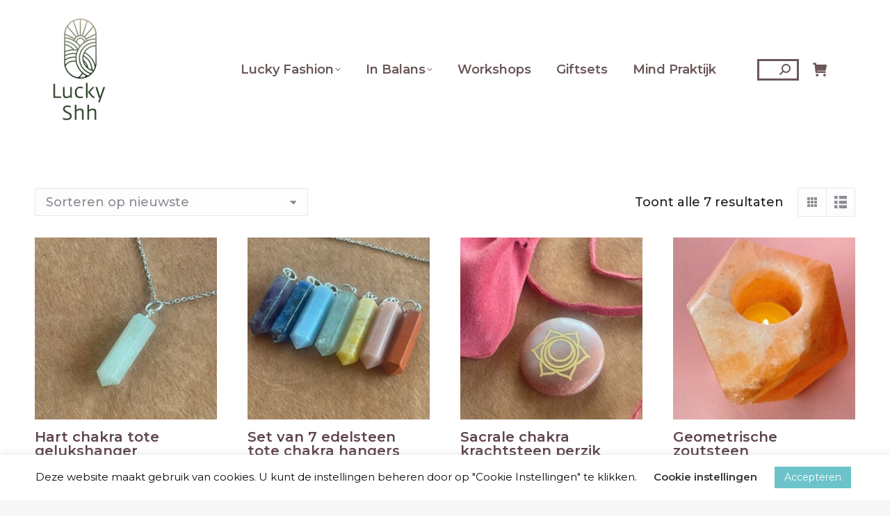

--- FILE ---
content_type: text/html; charset=UTF-8
request_url: https://luckyshh.nl/product-tag/oranje/
body_size: 24126
content:
<!DOCTYPE html>
<!--[if !(IE 6) | !(IE 7) | !(IE 8)  ]><!-->
<html lang="nl-NL" class="no-js">
<!--<![endif]-->
<head>
	<meta charset="UTF-8" />
		<meta name="viewport" content="width=device-width, initial-scale=1, maximum-scale=1, user-scalable=0">
			<link rel="profile" href="https://gmpg.org/xfn/11" />
	<meta name='robots' content='index, follow, max-image-preview:large, max-snippet:-1, max-video-preview:-1' />

	<!-- This site is optimized with the Yoast SEO plugin v26.7 - https://yoast.com/wordpress/plugins/seo/ -->
	<title>oranje Archieven - Lucky Shh</title>
	<link rel="canonical" href="https://luckyshh.nl/product-tag/oranje/" />
	<meta property="og:locale" content="nl_NL" />
	<meta property="og:type" content="article" />
	<meta property="og:title" content="oranje Archieven - Lucky Shh" />
	<meta property="og:url" content="https://luckyshh.nl/product-tag/oranje/" />
	<meta property="og:site_name" content="Lucky Shh" />
	<meta name="twitter:card" content="summary_large_image" />
	<script type="application/ld+json" class="yoast-schema-graph">{"@context":"https://schema.org","@graph":[{"@type":"CollectionPage","@id":"https://luckyshh.nl/product-tag/oranje/","url":"https://luckyshh.nl/product-tag/oranje/","name":"oranje Archieven - Lucky Shh","isPartOf":{"@id":"https://luckyshh.nl/#website"},"primaryImageOfPage":{"@id":"https://luckyshh.nl/product-tag/oranje/#primaryimage"},"image":{"@id":"https://luckyshh.nl/product-tag/oranje/#primaryimage"},"thumbnailUrl":"https://luckyshh.nl/wp-content/uploads/2025/01/20250129_101007754_iOS.jpg","breadcrumb":{"@id":"https://luckyshh.nl/product-tag/oranje/#breadcrumb"},"inLanguage":"nl-NL"},{"@type":"ImageObject","inLanguage":"nl-NL","@id":"https://luckyshh.nl/product-tag/oranje/#primaryimage","url":"https://luckyshh.nl/wp-content/uploads/2025/01/20250129_101007754_iOS.jpg","contentUrl":"https://luckyshh.nl/wp-content/uploads/2025/01/20250129_101007754_iOS.jpg","width":1000,"height":1333},{"@type":"BreadcrumbList","@id":"https://luckyshh.nl/product-tag/oranje/#breadcrumb","itemListElement":[{"@type":"ListItem","position":1,"name":"Home","item":"https://luckyshh.nl/"},{"@type":"ListItem","position":2,"name":"oranje"}]},{"@type":"WebSite","@id":"https://luckyshh.nl/#website","url":"https://luckyshh.nl/","name":"Lucky Shh","description":"Fashion &amp; Lifestyle","publisher":{"@id":"https://luckyshh.nl/#organization"},"potentialAction":[{"@type":"SearchAction","target":{"@type":"EntryPoint","urlTemplate":"https://luckyshh.nl/?s={search_term_string}"},"query-input":{"@type":"PropertyValueSpecification","valueRequired":true,"valueName":"search_term_string"}}],"inLanguage":"nl-NL"},{"@type":"Organization","@id":"https://luckyshh.nl/#organization","name":"Lucky Shh","url":"https://luckyshh.nl/","logo":{"@type":"ImageObject","inLanguage":"nl-NL","@id":"https://luckyshh.nl/#/schema/logo/image/","url":"https://luckyshh.nl/wp-content/uploads/2022/01/Logo-Lucky-trans-200.png","contentUrl":"https://luckyshh.nl/wp-content/uploads/2022/01/Logo-Lucky-trans-200.png","width":104,"height":200,"caption":"Lucky Shh"},"image":{"@id":"https://luckyshh.nl/#/schema/logo/image/"}}]}</script>
	<!-- / Yoast SEO plugin. -->


<link rel='dns-prefetch' href='//maps.googleapis.com' />
<link rel='dns-prefetch' href='//fonts.googleapis.com' />
<link rel="alternate" type="application/rss+xml" title="Lucky Shh &raquo; feed" href="https://luckyshh.nl/feed/" />
<link rel="alternate" type="application/rss+xml" title="Lucky Shh &raquo; oranje Tag feed" href="https://luckyshh.nl/product-tag/oranje/feed/" />
		<style>
			.lazyload,
			.lazyloading {
				max-width: 100%;
			}
		</style>
		<style id='wp-img-auto-sizes-contain-inline-css'>
img:is([sizes=auto i],[sizes^="auto," i]){contain-intrinsic-size:3000px 1500px}
/*# sourceURL=wp-img-auto-sizes-contain-inline-css */
</style>

<link rel='stylesheet' id='berocket_products_label_style-css' href='https://luckyshh.nl/wp-content/plugins/advanced-product-labels-for-woocommerce/css/frontend.css?ver=3.3.3.1' media='all' />
<style id='berocket_products_label_style-inline-css'>

        .berocket_better_labels:before,
        .berocket_better_labels:after {
            clear: both;
            content: " ";
            display: block;
        }
        .berocket_better_labels.berocket_better_labels_image {
            position: absolute!important;
            top: 60px!important;
            bottom: 0px!important;
            left: 0px!important;
            right: 0px!important;
            pointer-events: none;
        }
        .berocket_better_labels.berocket_better_labels_image * {
            pointer-events: none;
        }
        .berocket_better_labels.berocket_better_labels_image img,
        .berocket_better_labels.berocket_better_labels_image .fa,
        .berocket_better_labels.berocket_better_labels_image .berocket_color_label,
        .berocket_better_labels.berocket_better_labels_image .berocket_image_background,
        .berocket_better_labels .berocket_better_labels_line .br_alabel,
        .berocket_better_labels .berocket_better_labels_line .br_alabel span {
            pointer-events: all;
        }
        .berocket_better_labels .berocket_color_label,
        .br_alabel .berocket_color_label {
            width: 100%;
            height: 100%;
            display: block;
        }
        .berocket_better_labels .berocket_better_labels_position_left {
            text-align:left;
            float: left;
            clear: left;
        }
        .berocket_better_labels .berocket_better_labels_position_center {
            text-align:center;
        }
        .berocket_better_labels .berocket_better_labels_position_right {
            text-align:right;
            float: right;
            clear: right;
        }
        .berocket_better_labels.berocket_better_labels_label {
            clear: both
        }
        .berocket_better_labels .berocket_better_labels_line {
            line-height: 1px;
        }
        .berocket_better_labels.berocket_better_labels_label .berocket_better_labels_line {
            clear: none;
        }
        .berocket_better_labels .berocket_better_labels_position_left .berocket_better_labels_line {
            clear: left;
        }
        .berocket_better_labels .berocket_better_labels_position_right .berocket_better_labels_line {
            clear: right;
        }
        .berocket_better_labels .berocket_better_labels_line .br_alabel {
            display: inline-block;
            position: relative;
            top: 0!important;
            left: 0!important;
            right: 0!important;
            line-height: 1px;
        }.berocket_better_labels .berocket_better_labels_position {
                display: flex;
                flex-direction: column;
            }
            .berocket_better_labels .berocket_better_labels_position.berocket_better_labels_position_left {
                align-items: start;
            }
            .berocket_better_labels .berocket_better_labels_position.berocket_better_labels_position_right {
                align-items: end;
            }
            .rtl .berocket_better_labels .berocket_better_labels_position.berocket_better_labels_position_left {
                align-items: end;
            }
            .rtl .berocket_better_labels .berocket_better_labels_position.berocket_better_labels_position_right {
                align-items: start;
            }
            .berocket_better_labels .berocket_better_labels_position.berocket_better_labels_position_center {
                align-items: center;
            }
            .berocket_better_labels .berocket_better_labels_position .berocket_better_labels_inline {
                display: flex;
                align-items: start;
            }
/*# sourceURL=berocket_products_label_style-inline-css */
</style>
<style id='wp-emoji-styles-inline-css'>

	img.wp-smiley, img.emoji {
		display: inline !important;
		border: none !important;
		box-shadow: none !important;
		height: 1em !important;
		width: 1em !important;
		margin: 0 0.07em !important;
		vertical-align: -0.1em !important;
		background: none !important;
		padding: 0 !important;
	}
/*# sourceURL=wp-emoji-styles-inline-css */
</style>
<style id='classic-theme-styles-inline-css'>
/*! This file is auto-generated */
.wp-block-button__link{color:#fff;background-color:#32373c;border-radius:9999px;box-shadow:none;text-decoration:none;padding:calc(.667em + 2px) calc(1.333em + 2px);font-size:1.125em}.wp-block-file__button{background:#32373c;color:#fff;text-decoration:none}
/*# sourceURL=/wp-includes/css/classic-themes.min.css */
</style>
<style id='global-styles-inline-css'>
:root{--wp--preset--aspect-ratio--square: 1;--wp--preset--aspect-ratio--4-3: 4/3;--wp--preset--aspect-ratio--3-4: 3/4;--wp--preset--aspect-ratio--3-2: 3/2;--wp--preset--aspect-ratio--2-3: 2/3;--wp--preset--aspect-ratio--16-9: 16/9;--wp--preset--aspect-ratio--9-16: 9/16;--wp--preset--color--black: #000000;--wp--preset--color--cyan-bluish-gray: #abb8c3;--wp--preset--color--white: #FFF;--wp--preset--color--pale-pink: #f78da7;--wp--preset--color--vivid-red: #cf2e2e;--wp--preset--color--luminous-vivid-orange: #ff6900;--wp--preset--color--luminous-vivid-amber: #fcb900;--wp--preset--color--light-green-cyan: #7bdcb5;--wp--preset--color--vivid-green-cyan: #00d084;--wp--preset--color--pale-cyan-blue: #8ed1fc;--wp--preset--color--vivid-cyan-blue: #0693e3;--wp--preset--color--vivid-purple: #9b51e0;--wp--preset--color--accent: #6cc4ca;--wp--preset--color--dark-gray: #111;--wp--preset--color--light-gray: #767676;--wp--preset--gradient--vivid-cyan-blue-to-vivid-purple: linear-gradient(135deg,rgb(6,147,227) 0%,rgb(155,81,224) 100%);--wp--preset--gradient--light-green-cyan-to-vivid-green-cyan: linear-gradient(135deg,rgb(122,220,180) 0%,rgb(0,208,130) 100%);--wp--preset--gradient--luminous-vivid-amber-to-luminous-vivid-orange: linear-gradient(135deg,rgb(252,185,0) 0%,rgb(255,105,0) 100%);--wp--preset--gradient--luminous-vivid-orange-to-vivid-red: linear-gradient(135deg,rgb(255,105,0) 0%,rgb(207,46,46) 100%);--wp--preset--gradient--very-light-gray-to-cyan-bluish-gray: linear-gradient(135deg,rgb(238,238,238) 0%,rgb(169,184,195) 100%);--wp--preset--gradient--cool-to-warm-spectrum: linear-gradient(135deg,rgb(74,234,220) 0%,rgb(151,120,209) 20%,rgb(207,42,186) 40%,rgb(238,44,130) 60%,rgb(251,105,98) 80%,rgb(254,248,76) 100%);--wp--preset--gradient--blush-light-purple: linear-gradient(135deg,rgb(255,206,236) 0%,rgb(152,150,240) 100%);--wp--preset--gradient--blush-bordeaux: linear-gradient(135deg,rgb(254,205,165) 0%,rgb(254,45,45) 50%,rgb(107,0,62) 100%);--wp--preset--gradient--luminous-dusk: linear-gradient(135deg,rgb(255,203,112) 0%,rgb(199,81,192) 50%,rgb(65,88,208) 100%);--wp--preset--gradient--pale-ocean: linear-gradient(135deg,rgb(255,245,203) 0%,rgb(182,227,212) 50%,rgb(51,167,181) 100%);--wp--preset--gradient--electric-grass: linear-gradient(135deg,rgb(202,248,128) 0%,rgb(113,206,126) 100%);--wp--preset--gradient--midnight: linear-gradient(135deg,rgb(2,3,129) 0%,rgb(40,116,252) 100%);--wp--preset--font-size--small: 13px;--wp--preset--font-size--medium: 20px;--wp--preset--font-size--large: 36px;--wp--preset--font-size--x-large: 42px;--wp--preset--spacing--20: 0.44rem;--wp--preset--spacing--30: 0.67rem;--wp--preset--spacing--40: 1rem;--wp--preset--spacing--50: 1.5rem;--wp--preset--spacing--60: 2.25rem;--wp--preset--spacing--70: 3.38rem;--wp--preset--spacing--80: 5.06rem;--wp--preset--shadow--natural: 6px 6px 9px rgba(0, 0, 0, 0.2);--wp--preset--shadow--deep: 12px 12px 50px rgba(0, 0, 0, 0.4);--wp--preset--shadow--sharp: 6px 6px 0px rgba(0, 0, 0, 0.2);--wp--preset--shadow--outlined: 6px 6px 0px -3px rgb(255, 255, 255), 6px 6px rgb(0, 0, 0);--wp--preset--shadow--crisp: 6px 6px 0px rgb(0, 0, 0);}:where(.is-layout-flex){gap: 0.5em;}:where(.is-layout-grid){gap: 0.5em;}body .is-layout-flex{display: flex;}.is-layout-flex{flex-wrap: wrap;align-items: center;}.is-layout-flex > :is(*, div){margin: 0;}body .is-layout-grid{display: grid;}.is-layout-grid > :is(*, div){margin: 0;}:where(.wp-block-columns.is-layout-flex){gap: 2em;}:where(.wp-block-columns.is-layout-grid){gap: 2em;}:where(.wp-block-post-template.is-layout-flex){gap: 1.25em;}:where(.wp-block-post-template.is-layout-grid){gap: 1.25em;}.has-black-color{color: var(--wp--preset--color--black) !important;}.has-cyan-bluish-gray-color{color: var(--wp--preset--color--cyan-bluish-gray) !important;}.has-white-color{color: var(--wp--preset--color--white) !important;}.has-pale-pink-color{color: var(--wp--preset--color--pale-pink) !important;}.has-vivid-red-color{color: var(--wp--preset--color--vivid-red) !important;}.has-luminous-vivid-orange-color{color: var(--wp--preset--color--luminous-vivid-orange) !important;}.has-luminous-vivid-amber-color{color: var(--wp--preset--color--luminous-vivid-amber) !important;}.has-light-green-cyan-color{color: var(--wp--preset--color--light-green-cyan) !important;}.has-vivid-green-cyan-color{color: var(--wp--preset--color--vivid-green-cyan) !important;}.has-pale-cyan-blue-color{color: var(--wp--preset--color--pale-cyan-blue) !important;}.has-vivid-cyan-blue-color{color: var(--wp--preset--color--vivid-cyan-blue) !important;}.has-vivid-purple-color{color: var(--wp--preset--color--vivid-purple) !important;}.has-black-background-color{background-color: var(--wp--preset--color--black) !important;}.has-cyan-bluish-gray-background-color{background-color: var(--wp--preset--color--cyan-bluish-gray) !important;}.has-white-background-color{background-color: var(--wp--preset--color--white) !important;}.has-pale-pink-background-color{background-color: var(--wp--preset--color--pale-pink) !important;}.has-vivid-red-background-color{background-color: var(--wp--preset--color--vivid-red) !important;}.has-luminous-vivid-orange-background-color{background-color: var(--wp--preset--color--luminous-vivid-orange) !important;}.has-luminous-vivid-amber-background-color{background-color: var(--wp--preset--color--luminous-vivid-amber) !important;}.has-light-green-cyan-background-color{background-color: var(--wp--preset--color--light-green-cyan) !important;}.has-vivid-green-cyan-background-color{background-color: var(--wp--preset--color--vivid-green-cyan) !important;}.has-pale-cyan-blue-background-color{background-color: var(--wp--preset--color--pale-cyan-blue) !important;}.has-vivid-cyan-blue-background-color{background-color: var(--wp--preset--color--vivid-cyan-blue) !important;}.has-vivid-purple-background-color{background-color: var(--wp--preset--color--vivid-purple) !important;}.has-black-border-color{border-color: var(--wp--preset--color--black) !important;}.has-cyan-bluish-gray-border-color{border-color: var(--wp--preset--color--cyan-bluish-gray) !important;}.has-white-border-color{border-color: var(--wp--preset--color--white) !important;}.has-pale-pink-border-color{border-color: var(--wp--preset--color--pale-pink) !important;}.has-vivid-red-border-color{border-color: var(--wp--preset--color--vivid-red) !important;}.has-luminous-vivid-orange-border-color{border-color: var(--wp--preset--color--luminous-vivid-orange) !important;}.has-luminous-vivid-amber-border-color{border-color: var(--wp--preset--color--luminous-vivid-amber) !important;}.has-light-green-cyan-border-color{border-color: var(--wp--preset--color--light-green-cyan) !important;}.has-vivid-green-cyan-border-color{border-color: var(--wp--preset--color--vivid-green-cyan) !important;}.has-pale-cyan-blue-border-color{border-color: var(--wp--preset--color--pale-cyan-blue) !important;}.has-vivid-cyan-blue-border-color{border-color: var(--wp--preset--color--vivid-cyan-blue) !important;}.has-vivid-purple-border-color{border-color: var(--wp--preset--color--vivid-purple) !important;}.has-vivid-cyan-blue-to-vivid-purple-gradient-background{background: var(--wp--preset--gradient--vivid-cyan-blue-to-vivid-purple) !important;}.has-light-green-cyan-to-vivid-green-cyan-gradient-background{background: var(--wp--preset--gradient--light-green-cyan-to-vivid-green-cyan) !important;}.has-luminous-vivid-amber-to-luminous-vivid-orange-gradient-background{background: var(--wp--preset--gradient--luminous-vivid-amber-to-luminous-vivid-orange) !important;}.has-luminous-vivid-orange-to-vivid-red-gradient-background{background: var(--wp--preset--gradient--luminous-vivid-orange-to-vivid-red) !important;}.has-very-light-gray-to-cyan-bluish-gray-gradient-background{background: var(--wp--preset--gradient--very-light-gray-to-cyan-bluish-gray) !important;}.has-cool-to-warm-spectrum-gradient-background{background: var(--wp--preset--gradient--cool-to-warm-spectrum) !important;}.has-blush-light-purple-gradient-background{background: var(--wp--preset--gradient--blush-light-purple) !important;}.has-blush-bordeaux-gradient-background{background: var(--wp--preset--gradient--blush-bordeaux) !important;}.has-luminous-dusk-gradient-background{background: var(--wp--preset--gradient--luminous-dusk) !important;}.has-pale-ocean-gradient-background{background: var(--wp--preset--gradient--pale-ocean) !important;}.has-electric-grass-gradient-background{background: var(--wp--preset--gradient--electric-grass) !important;}.has-midnight-gradient-background{background: var(--wp--preset--gradient--midnight) !important;}.has-small-font-size{font-size: var(--wp--preset--font-size--small) !important;}.has-medium-font-size{font-size: var(--wp--preset--font-size--medium) !important;}.has-large-font-size{font-size: var(--wp--preset--font-size--large) !important;}.has-x-large-font-size{font-size: var(--wp--preset--font-size--x-large) !important;}
:where(.wp-block-post-template.is-layout-flex){gap: 1.25em;}:where(.wp-block-post-template.is-layout-grid){gap: 1.25em;}
:where(.wp-block-term-template.is-layout-flex){gap: 1.25em;}:where(.wp-block-term-template.is-layout-grid){gap: 1.25em;}
:where(.wp-block-columns.is-layout-flex){gap: 2em;}:where(.wp-block-columns.is-layout-grid){gap: 2em;}
:root :where(.wp-block-pullquote){font-size: 1.5em;line-height: 1.6;}
/*# sourceURL=global-styles-inline-css */
</style>
<link rel='stylesheet' id='contact-form-7-css' href='https://luckyshh.nl/wp-content/plugins/contact-form-7/includes/css/styles.css?ver=6.1.4' media='all' />
<link rel='stylesheet' id='cookie-law-info-css' href='https://luckyshh.nl/wp-content/plugins/cookie-law-info/legacy/public/css/cookie-law-info-public.css?ver=3.3.9.1' media='all' />
<link rel='stylesheet' id='cookie-law-info-gdpr-css' href='https://luckyshh.nl/wp-content/plugins/cookie-law-info/legacy/public/css/cookie-law-info-gdpr.css?ver=3.3.9.1' media='all' />
<style id='woocommerce-inline-inline-css'>
.woocommerce form .form-row .required { visibility: visible; }
/*# sourceURL=woocommerce-inline-inline-css */
</style>
<link rel='stylesheet' id='the7-font-css' href='https://luckyshh.nl/wp-content/themes/dt-the7/fonts/icomoon-the7-font/icomoon-the7-font.min.css?ver=12.2.0' media='all' />
<link rel='stylesheet' id='the7-awesome-fonts-css' href='https://luckyshh.nl/wp-content/themes/dt-the7/fonts/FontAwesome/css/all.min.css?ver=12.2.0' media='all' />
<link rel='stylesheet' id='the7-awesome-fonts-back-css' href='https://luckyshh.nl/wp-content/themes/dt-the7/fonts/FontAwesome/back-compat.min.css?ver=12.2.0' media='all' />
<link rel='stylesheet' id='mollie-applepaydirect-css' href='https://luckyshh.nl/wp-content/plugins/mollie-payments-for-woocommerce/public/css/mollie-applepaydirect.min.css?ver=1765857881' media='screen' />
<link rel='stylesheet' id='dt-web-fonts-css' href='https://fonts.googleapis.com/css?family=Montserrat:400,500,500normal,600,700%7CRoboto:400,600,700' media='all' />
<link rel='stylesheet' id='dt-main-css' href='https://luckyshh.nl/wp-content/themes/dt-the7/css/main.min.css?ver=12.2.0' media='all' />
<style id='dt-main-inline-css'>
body #load {
  display: block;
  height: 100%;
  overflow: hidden;
  position: fixed;
  width: 100%;
  z-index: 9901;
  opacity: 1;
  visibility: visible;
  transition: all .35s ease-out;
}
.load-wrap {
  width: 100%;
  height: 100%;
  background-position: center center;
  background-repeat: no-repeat;
  text-align: center;
  display: -ms-flexbox;
  display: -ms-flex;
  display: flex;
  -ms-align-items: center;
  -ms-flex-align: center;
  align-items: center;
  -ms-flex-flow: column wrap;
  flex-flow: column wrap;
  -ms-flex-pack: center;
  -ms-justify-content: center;
  justify-content: center;
}
.load-wrap > svg {
  position: absolute;
  top: 50%;
  left: 50%;
  transform: translate(-50%,-50%);
}
#load {
  background: var(--the7-elementor-beautiful-loading-bg,#ffffff);
  --the7-beautiful-spinner-color2: var(--the7-beautiful-spinner-color,rgba(51,51,51,0.25));
}

/*# sourceURL=dt-main-inline-css */
</style>
<link rel='stylesheet' id='the7-custom-scrollbar-css' href='https://luckyshh.nl/wp-content/themes/dt-the7/lib/custom-scrollbar/custom-scrollbar.min.css?ver=12.2.0' media='all' />
<link rel='stylesheet' id='the7-wpbakery-css' href='https://luckyshh.nl/wp-content/themes/dt-the7/css/wpbakery.min.css?ver=12.2.0' media='all' />
<link rel='stylesheet' id='the7-core-css' href='https://luckyshh.nl/wp-content/plugins/dt-the7-core/assets/css/post-type.min.css?ver=2.7.12' media='all' />
<link rel='stylesheet' id='the7-css-vars-css' href='https://luckyshh.nl/wp-content/uploads/the7-css/css-vars.css?ver=0dc3ee8e0ddc' media='all' />
<link rel='stylesheet' id='dt-custom-css' href='https://luckyshh.nl/wp-content/uploads/the7-css/custom.css?ver=0dc3ee8e0ddc' media='all' />
<link rel='stylesheet' id='wc-dt-custom-css' href='https://luckyshh.nl/wp-content/uploads/the7-css/compatibility/wc-dt-custom.css?ver=0dc3ee8e0ddc' media='all' />
<link rel='stylesheet' id='dt-media-css' href='https://luckyshh.nl/wp-content/uploads/the7-css/media.css?ver=0dc3ee8e0ddc' media='all' />
<link rel='stylesheet' id='the7-mega-menu-css' href='https://luckyshh.nl/wp-content/uploads/the7-css/mega-menu.css?ver=0dc3ee8e0ddc' media='all' />
<link rel='stylesheet' id='the7-elements-css' href='https://luckyshh.nl/wp-content/uploads/the7-css/post-type-dynamic.css?ver=0dc3ee8e0ddc' media='all' />
<link rel='stylesheet' id='style-css' href='https://luckyshh.nl/wp-content/themes/dt-the7-child/style.css?ver=12.2.0' media='all' />
<link rel='stylesheet' id='the7-elementor-global-css' href='https://luckyshh.nl/wp-content/themes/dt-the7/css/compatibility/elementor/elementor-global.min.css?ver=12.2.0' media='all' />
<link rel='stylesheet' id='ultimate-vc-addons-style-min-css' href='https://luckyshh.nl/wp-content/plugins/Ultimate_VC_Addons/assets/min-css/ultimate.min.css?ver=3.21.2' media='all' />
<link rel='stylesheet' id='ultimate-vc-addons-icons-css' href='https://luckyshh.nl/wp-content/plugins/Ultimate_VC_Addons/assets/css/icons.css?ver=3.21.2' media='all' />
<link rel='stylesheet' id='ultimate-vc-addons-vidcons-css' href='https://luckyshh.nl/wp-content/plugins/Ultimate_VC_Addons/assets/fonts/vidcons.css?ver=3.21.2' media='all' />
<link rel='stylesheet' id='lepopup-style-css' href='https://luckyshh.nl/wp-content/plugins/halfdata-green-popups/css/style.css?ver=7.48' media='all' />
<link rel='stylesheet' id='airdatepicker-css' href='https://luckyshh.nl/wp-content/plugins/halfdata-green-popups/css/airdatepicker.css?ver=7.48' media='all' />
<script src="https://luckyshh.nl/wp-includes/js/jquery/jquery.min.js?ver=3.7.1" id="jquery-core-js"></script>
<script src="https://luckyshh.nl/wp-includes/js/jquery/jquery-migrate.min.js?ver=3.4.1" id="jquery-migrate-js"></script>
<script id="cookie-law-info-js-extra">
var Cli_Data = {"nn_cookie_ids":[],"cookielist":[],"non_necessary_cookies":[],"ccpaEnabled":"","ccpaRegionBased":"","ccpaBarEnabled":"","strictlyEnabled":["necessary","obligatoire"],"ccpaType":"gdpr","js_blocking":"1","custom_integration":"","triggerDomRefresh":"","secure_cookies":""};
var cli_cookiebar_settings = {"animate_speed_hide":"500","animate_speed_show":"500","background":"#FFF","border":"#b1a6a6c2","border_on":"","button_1_button_colour":"#6cc4ca","button_1_button_hover":"#569da2","button_1_link_colour":"#fff","button_1_as_button":"1","button_1_new_win":"","button_2_button_colour":"#333","button_2_button_hover":"#292929","button_2_link_colour":"#444","button_2_as_button":"","button_2_hidebar":"","button_3_button_colour":"#dedfe0","button_3_button_hover":"#b2b2b3","button_3_link_colour":"#333333","button_3_as_button":"","button_3_new_win":"","button_4_button_colour":"#dedfe0","button_4_button_hover":"#b2b2b3","button_4_link_colour":"#333333","button_4_as_button":"","button_7_button_colour":"#6cc4ca","button_7_button_hover":"#569da2","button_7_link_colour":"#fff","button_7_as_button":"1","button_7_new_win":"","font_family":"inherit","header_fix":"","notify_animate_hide":"1","notify_animate_show":"","notify_div_id":"#cookie-law-info-bar","notify_position_horizontal":"right","notify_position_vertical":"bottom","scroll_close":"","scroll_close_reload":"","accept_close_reload":"","reject_close_reload":"","showagain_tab":"","showagain_background":"#fff","showagain_border":"#000","showagain_div_id":"#cookie-law-info-again","showagain_x_position":"100px","text":"#0a0a0a","show_once_yn":"","show_once":"10000","logging_on":"","as_popup":"","popup_overlay":"1","bar_heading_text":"","cookie_bar_as":"banner","popup_showagain_position":"bottom-right","widget_position":"left"};
var log_object = {"ajax_url":"https://luckyshh.nl/wp-admin/admin-ajax.php"};
//# sourceURL=cookie-law-info-js-extra
</script>
<script src="https://luckyshh.nl/wp-content/plugins/cookie-law-info/legacy/public/js/cookie-law-info-public.js?ver=3.3.9.1" id="cookie-law-info-js"></script>
<script src="https://luckyshh.nl/wp-content/plugins/woocommerce/assets/js/jquery-blockui/jquery.blockUI.min.js?ver=2.7.0-wc.10.4.3" id="wc-jquery-blockui-js" data-wp-strategy="defer"></script>
<script id="wc-add-to-cart-js-extra">
var wc_add_to_cart_params = {"ajax_url":"/wp-admin/admin-ajax.php","wc_ajax_url":"/?wc-ajax=%%endpoint%%","i18n_view_cart":"Bekijk winkelmand","cart_url":"https://luckyshh.nl/winkelwagen/","is_cart":"","cart_redirect_after_add":"no"};
//# sourceURL=wc-add-to-cart-js-extra
</script>
<script src="https://luckyshh.nl/wp-content/plugins/woocommerce/assets/js/frontend/add-to-cart.min.js?ver=10.4.3" id="wc-add-to-cart-js" data-wp-strategy="defer"></script>
<script src="https://luckyshh.nl/wp-content/plugins/woocommerce/assets/js/js-cookie/js.cookie.min.js?ver=2.1.4-wc.10.4.3" id="wc-js-cookie-js" defer data-wp-strategy="defer"></script>
<script id="woocommerce-js-extra">
var woocommerce_params = {"ajax_url":"/wp-admin/admin-ajax.php","wc_ajax_url":"/?wc-ajax=%%endpoint%%","i18n_password_show":"Wachtwoord weergeven","i18n_password_hide":"Wachtwoord verbergen"};
//# sourceURL=woocommerce-js-extra
</script>
<script src="https://luckyshh.nl/wp-content/plugins/woocommerce/assets/js/frontend/woocommerce.min.js?ver=10.4.3" id="woocommerce-js" defer data-wp-strategy="defer"></script>
<script src="https://luckyshh.nl/wp-content/plugins/js_composer/assets/js/vendors/woocommerce-add-to-cart.js?ver=8.7.2" id="vc_woocommerce-add-to-cart-js-js"></script>
<script id="dt-above-fold-js-extra">
var dtLocal = {"themeUrl":"https://luckyshh.nl/wp-content/themes/dt-the7","passText":"Om deze pagina te bekijken kun je hier je wachtwoord invoeren:","moreButtonText":{"loading":"Laden\u2026","loadMore":"Laad meer"},"postID":"5453","ajaxurl":"https://luckyshh.nl/wp-admin/admin-ajax.php","REST":{"baseUrl":"https://luckyshh.nl/wp-json/the7/v1","endpoints":{"sendMail":"/send-mail"}},"contactMessages":{"required":"One or more fields have an error. Please check and try again.","terms":"Graag de privacy policy accepteren.","fillTheCaptchaError":"Graag de captha invullen."},"captchaSiteKey":"","ajaxNonce":"b6e5d79f71","pageData":{"type":"archive","template":null,"layout":"masonry"},"themeSettings":{"smoothScroll":"off","lazyLoading":false,"desktopHeader":{"height":200},"ToggleCaptionEnabled":"disabled","ToggleCaption":"Navigation","floatingHeader":{"showAfter":94,"showMenu":true,"height":100,"logo":{"showLogo":true,"html":"\u003Cimg class=\" preload-me\" src=\"https://luckyshh.nl/wp-content/uploads/2022/01/Logo-Lucky-trans-100.png\" srcset=\"https://luckyshh.nl/wp-content/uploads/2022/01/Logo-Lucky-trans-100.png 52w\" width=\"52\" height=\"100\"   sizes=\"52px\" alt=\"Lucky Shh\" /\u003E","url":"https://luckyshh.nl/"}},"topLine":{"floatingTopLine":{"logo":{"showLogo":false,"html":""}}},"mobileHeader":{"firstSwitchPoint":1024,"secondSwitchPoint":778,"firstSwitchPointHeight":65,"secondSwitchPointHeight":65,"mobileToggleCaptionEnabled":"disabled","mobileToggleCaption":"Menu"},"stickyMobileHeaderFirstSwitch":{"logo":{"html":"\u003Cimg class=\" preload-me\" src=\"https://luckyshh.nl/wp-content/uploads/2022/01/Logo-Lucky-trans-100.png\" srcset=\"https://luckyshh.nl/wp-content/uploads/2022/01/Logo-Lucky-trans-100.png 52w\" width=\"52\" height=\"100\"   sizes=\"52px\" alt=\"Lucky Shh\" /\u003E"}},"stickyMobileHeaderSecondSwitch":{"logo":{"html":"\u003Cimg class=\" preload-me\" src=\"https://luckyshh.nl/wp-content/uploads/2022/01/Logo-Lucky-trans-100.png\" srcset=\"https://luckyshh.nl/wp-content/uploads/2022/01/Logo-Lucky-trans-100.png 52w\" width=\"52\" height=\"100\"   sizes=\"52px\" alt=\"Lucky Shh\" /\u003E"}},"sidebar":{"switchPoint":992},"boxedWidth":"1280px"},"VCMobileScreenWidth":"768","wcCartFragmentHash":"ec89a41c5169b4b32c014f76a6a482d6","elementor":{"settings":{"container_width":0}}};
var dtShare = {"shareButtonText":{"facebook":"Deel op Facebook","twitter":"Share on X","pinterest":"Pin it","linkedin":"Deel op LinkedIn","whatsapp":"Deel via WhatsApp"},"overlayOpacity":"85"};
//# sourceURL=dt-above-fold-js-extra
</script>
<script src="https://luckyshh.nl/wp-content/themes/dt-the7/js/above-the-fold.min.js?ver=12.2.0" id="dt-above-fold-js"></script>
<script src="https://luckyshh.nl/wp-content/themes/dt-the7/js/compatibility/woocommerce/woocommerce.min.js?ver=12.2.0" id="dt-woocommerce-js"></script>
<script src="https://luckyshh.nl/wp-content/plugins/Ultimate_VC_Addons/assets/min-js/modernizr-custom.min.js?ver=3.21.2" id="ultimate-vc-addons-modernizr-js"></script>
<script src="https://luckyshh.nl/wp-content/plugins/Ultimate_VC_Addons/assets/min-js/jquery-ui.min.js?ver=3.21.2" id="jquery_ui-js"></script>
<script src="https://maps.googleapis.com/maps/api/js" id="ultimate-vc-addons-googleapis-js"></script>
<script src="https://luckyshh.nl/wp-includes/js/jquery/ui/core.min.js?ver=1.13.3" id="jquery-ui-core-js"></script>
<script src="https://luckyshh.nl/wp-includes/js/jquery/ui/mouse.min.js?ver=1.13.3" id="jquery-ui-mouse-js"></script>
<script src="https://luckyshh.nl/wp-includes/js/jquery/ui/slider.min.js?ver=1.13.3" id="jquery-ui-slider-js"></script>
<script src="https://luckyshh.nl/wp-content/plugins/Ultimate_VC_Addons/assets/min-js/jquery-ui-labeledslider.min.js?ver=3.21.2" id="ultimate-vc-addons_range_tick-js"></script>
<script src="https://luckyshh.nl/wp-content/plugins/Ultimate_VC_Addons/assets/min-js/ultimate.min.js?ver=3.21.2" id="ultimate-vc-addons-script-js"></script>
<script src="https://luckyshh.nl/wp-content/plugins/Ultimate_VC_Addons/assets/min-js/modal-all.min.js?ver=3.21.2" id="ultimate-vc-addons-modal-all-js"></script>
<script src="https://luckyshh.nl/wp-content/plugins/Ultimate_VC_Addons/assets/min-js/jparallax.min.js?ver=3.21.2" id="ultimate-vc-addons-jquery.shake-js"></script>
<script src="https://luckyshh.nl/wp-content/plugins/Ultimate_VC_Addons/assets/min-js/vhparallax.min.js?ver=3.21.2" id="ultimate-vc-addons-jquery.vhparallax-js"></script>
<script src="https://luckyshh.nl/wp-content/plugins/Ultimate_VC_Addons/assets/min-js/ultimate_bg.min.js?ver=3.21.2" id="ultimate-vc-addons-row-bg-js"></script>
<script src="https://luckyshh.nl/wp-content/plugins/Ultimate_VC_Addons/assets/min-js/mb-YTPlayer.min.js?ver=3.21.2" id="ultimate-vc-addons-jquery.ytplayer-js"></script>
<script></script><link rel="https://api.w.org/" href="https://luckyshh.nl/wp-json/" /><link rel="alternate" title="JSON" type="application/json" href="https://luckyshh.nl/wp-json/wp/v2/product_tag/209" /><link rel="EditURI" type="application/rsd+xml" title="RSD" href="https://luckyshh.nl/xmlrpc.php?rsd" />
<meta name="generator" content="WordPress 6.9" />
<meta name="generator" content="WooCommerce 10.4.3" />
<style>.product .images {position: relative;}</style><script>readMoreArgs = []</script><script type="text/javascript">
				EXPM_VERSION=3.55;EXPM_AJAX_URL='https://luckyshh.nl/wp-admin/admin-ajax.php';
			function yrmAddEvent(element, eventName, fn) {
				if (element.addEventListener)
					element.addEventListener(eventName, fn, false);
				else if (element.attachEvent)
					element.attachEvent('on' + eventName, fn);
			}
			</script>		<script>
			document.documentElement.className = document.documentElement.className.replace('no-js', 'js');
		</script>
				<style>
			.no-js img.lazyload {
				display: none;
			}

			figure.wp-block-image img.lazyloading {
				min-width: 150px;
			}

			.lazyload,
			.lazyloading {
				--smush-placeholder-width: 100px;
				--smush-placeholder-aspect-ratio: 1/1;
				width: var(--smush-image-width, var(--smush-placeholder-width)) !important;
				aspect-ratio: var(--smush-image-aspect-ratio, var(--smush-placeholder-aspect-ratio)) !important;
			}

						.lazyload, .lazyloading {
				opacity: 0;
			}

			.lazyloaded {
				opacity: 1;
				transition: opacity 400ms;
				transition-delay: 0ms;
			}

					</style>
			<noscript><style>.woocommerce-product-gallery{ opacity: 1 !important; }</style></noscript>
	<meta name="generator" content="Elementor 3.34.1; settings: css_print_method-external, google_font-enabled, font_display-auto">
			<style>
				.e-con.e-parent:nth-of-type(n+4):not(.e-lazyloaded):not(.e-no-lazyload),
				.e-con.e-parent:nth-of-type(n+4):not(.e-lazyloaded):not(.e-no-lazyload) * {
					background-image: none !important;
				}
				@media screen and (max-height: 1024px) {
					.e-con.e-parent:nth-of-type(n+3):not(.e-lazyloaded):not(.e-no-lazyload),
					.e-con.e-parent:nth-of-type(n+3):not(.e-lazyloaded):not(.e-no-lazyload) * {
						background-image: none !important;
					}
				}
				@media screen and (max-height: 640px) {
					.e-con.e-parent:nth-of-type(n+2):not(.e-lazyloaded):not(.e-no-lazyload),
					.e-con.e-parent:nth-of-type(n+2):not(.e-lazyloaded):not(.e-no-lazyload) * {
						background-image: none !important;
					}
				}
			</style>
			<meta name="generator" content="Powered by WPBakery Page Builder - drag and drop page builder for WordPress."/>
<meta name="generator" content="Powered by Slider Revolution 6.7.38 - responsive, Mobile-Friendly Slider Plugin for WordPress with comfortable drag and drop interface." />

		<script>var lepopup_customjs_handlers={};var lepopup_cookie_value="ilovefamily";var lepopup_events_data={};var lepopup_content_id="{209}{product_tag}";</script><script>function lepopup_add_event(_event,_data){if(typeof _lepopup_add_event == typeof undefined){jQuery(document).ready(function(){_lepopup_add_event(_event,_data);});}else{_lepopup_add_event(_event,_data);}}</script><script type="text/javascript" id="the7-loader-script">
document.addEventListener("DOMContentLoaded", function(event) {
	var load = document.getElementById("load");
	if(!load.classList.contains('loader-removed')){
		var removeLoading = setTimeout(function() {
			load.className += " loader-removed";
		}, 300);
	}
});
</script>
		<link rel="icon" href="https://luckyshh.nl/wp-content/uploads/2022/01/favicon.png" type="image/png" sizes="16x16"/><script>function setREVStartSize(e){
			//window.requestAnimationFrame(function() {
				window.RSIW = window.RSIW===undefined ? window.innerWidth : window.RSIW;
				window.RSIH = window.RSIH===undefined ? window.innerHeight : window.RSIH;
				try {
					var pw = document.getElementById(e.c).parentNode.offsetWidth,
						newh;
					pw = pw===0 || isNaN(pw) || (e.l=="fullwidth" || e.layout=="fullwidth") ? window.RSIW : pw;
					e.tabw = e.tabw===undefined ? 0 : parseInt(e.tabw);
					e.thumbw = e.thumbw===undefined ? 0 : parseInt(e.thumbw);
					e.tabh = e.tabh===undefined ? 0 : parseInt(e.tabh);
					e.thumbh = e.thumbh===undefined ? 0 : parseInt(e.thumbh);
					e.tabhide = e.tabhide===undefined ? 0 : parseInt(e.tabhide);
					e.thumbhide = e.thumbhide===undefined ? 0 : parseInt(e.thumbhide);
					e.mh = e.mh===undefined || e.mh=="" || e.mh==="auto" ? 0 : parseInt(e.mh,0);
					if(e.layout==="fullscreen" || e.l==="fullscreen")
						newh = Math.max(e.mh,window.RSIH);
					else{
						e.gw = Array.isArray(e.gw) ? e.gw : [e.gw];
						for (var i in e.rl) if (e.gw[i]===undefined || e.gw[i]===0) e.gw[i] = e.gw[i-1];
						e.gh = e.el===undefined || e.el==="" || (Array.isArray(e.el) && e.el.length==0)? e.gh : e.el;
						e.gh = Array.isArray(e.gh) ? e.gh : [e.gh];
						for (var i in e.rl) if (e.gh[i]===undefined || e.gh[i]===0) e.gh[i] = e.gh[i-1];
											
						var nl = new Array(e.rl.length),
							ix = 0,
							sl;
						e.tabw = e.tabhide>=pw ? 0 : e.tabw;
						e.thumbw = e.thumbhide>=pw ? 0 : e.thumbw;
						e.tabh = e.tabhide>=pw ? 0 : e.tabh;
						e.thumbh = e.thumbhide>=pw ? 0 : e.thumbh;
						for (var i in e.rl) nl[i] = e.rl[i]<window.RSIW ? 0 : e.rl[i];
						sl = nl[0];
						for (var i in nl) if (sl>nl[i] && nl[i]>0) { sl = nl[i]; ix=i;}
						var m = pw>(e.gw[ix]+e.tabw+e.thumbw) ? 1 : (pw-(e.tabw+e.thumbw)) / (e.gw[ix]);
						newh =  (e.gh[ix] * m) + (e.tabh + e.thumbh);
					}
					var el = document.getElementById(e.c);
					if (el!==null && el) el.style.height = newh+"px";
					el = document.getElementById(e.c+"_wrapper");
					if (el!==null && el) {
						el.style.height = newh+"px";
						el.style.display = "block";
					}
				} catch(e){
					console.log("Failure at Presize of Slider:" + e)
				}
			//});
		  };</script>
<noscript><style> .wpb_animate_when_almost_visible { opacity: 1; }</style></noscript><!-- Global site tag (gtag.js) - Google Analytics -->
<script async src="https://www.googletagmanager.com/gtag/js?id=G-TH63NLBWRE"></script>
<script>
  window.dataLayer = window.dataLayer || [];
  function gtag(){dataLayer.push(arguments);}
  gtag('js', new Date());

  gtag('config', 'G-TH63NLBWRE');
</script>
<style id='the7-custom-inline-css' type='text/css'>
.sub-nav .menu-item i.fa,
.sub-nav .menu-item i.fas,
.sub-nav .menu-item i.far,
.sub-nav .menu-item i.fab {
	text-align: center;
	width: 1.25em;
}

h1, h2 {
  letter-spacing: 3px!important;
}
.testimonial-content {
    font-weight: 600;
}
a {
    text-decoration: none;
    font-weight: 600;
}

p {
    font-weight:500;
}

/* next level button mobile*/
.mobile-main-nav .next-level-button {
	 color: #a49176;
}

/*close-icon menu
.rotate-medium-menu-close-icon .hide-overlay .close-line {
    width: 60px!important;
}
.rotate-medium-menu-close-icon .hide-overlay .close-line-wrap {
    width: 40px;
}	*/

/* styling product pagina */
.woocommerce div.product div.summary .woocommerce-product-details__short-description {
    margin-bottom: 20px;
    font-size: 16px;
}
div.summary.entry-summary {
    background-color: #fdf2f2;
	  background-image: url("https://luckyshh.nl/wp-content/uploads/2022/02/stippen-groen-300.png");
    background-repeat: no-repeat;
    background-attachment: initial;
  	background-position: 80% 8%!important;
    padding: 35px;
}
@media only screen and (max-width: 480px) {
  div.summary.entry-summary {
    background-color: #fdf2f2;
	  background-image: none!important;
    background-repeat: no-repeat;
    background-attachment: initial;
  	background-position: 80% 8%!important;
    padding: 35px;
}
}
.content th {
    display: none;
}
.product_meta {
	  display:none;
}
.woocommerce-tabs {
    display:none;
}
.product div.images {
    margin-right: 0px;
}
h1.product_title.entry-title {
    text-transform:none!important;
    letter-spacing: 0px!important;
    font-weight: 700;
    font-size: 26px;
}
.single_add_to_cart_button.button {
    min-height: 45px;
}
form .form-row label {
	  display: inline;
}

.woocommerce div.product div.summary .woocommerce-product-details__short-description {
        margin-right: auto;
}

h1.product_title.entry-title {
    margin-right: auto;
}

/* remove visibility recaptcha icon bottom right*/
div.grecaptcha-badge {
  display: none;
}

.fab{
  font-size: 24px;
}
</style>
</head>
<body data-rsssl=1 id="the7-body" class="archive tax-product_tag term-oranje term-209 wp-custom-logo wp-embed-responsive wp-theme-dt-the7 wp-child-theme-dt-the7-child theme-dt-the7 the7-core-ver-2.7.12 woocommerce woocommerce-page woocommerce-no-js layout-masonry description-under-image title-off dt-responsive-on right-mobile-menu-close-icon ouside-menu-close-icon mobile-hamburger-close-bg-enable mobile-hamburger-close-bg-hover-enable  fade-big-mobile-menu-close-icon rotate-medium-menu-close-icon srcset-enabled btn-flat custom-btn-color custom-btn-hover-color phantom-sticky phantom-shadow-decoration phantom-custom-logo-on sticky-mobile-header top-header first-switch-logo-left first-switch-menu-right second-switch-logo-left second-switch-menu-right right-mobile-menu layzr-loading-on popup-message-style the7-ver-12.2.0 dt-fa-compatibility wpb-js-composer js-comp-ver-8.7.2 vc_responsive elementor-default elementor-kit-65">
<!-- The7 12.2.0 -->
<div id="load" class="spinner-loader">
	<div class="load-wrap"><style type="text/css">
    [class*="the7-spinner-animate-"]{
        animation: spinner-animation 1s cubic-bezier(1,1,1,1) infinite;
        x:46.5px;
        y:40px;
        width:7px;
        height:20px;
        fill:var(--the7-beautiful-spinner-color2);
        opacity: 0.2;
    }
    .the7-spinner-animate-2{
        animation-delay: 0.083s;
    }
    .the7-spinner-animate-3{
        animation-delay: 0.166s;
    }
    .the7-spinner-animate-4{
         animation-delay: 0.25s;
    }
    .the7-spinner-animate-5{
         animation-delay: 0.33s;
    }
    .the7-spinner-animate-6{
         animation-delay: 0.416s;
    }
    .the7-spinner-animate-7{
         animation-delay: 0.5s;
    }
    .the7-spinner-animate-8{
         animation-delay: 0.58s;
    }
    .the7-spinner-animate-9{
         animation-delay: 0.666s;
    }
    .the7-spinner-animate-10{
         animation-delay: 0.75s;
    }
    .the7-spinner-animate-11{
        animation-delay: 0.83s;
    }
    .the7-spinner-animate-12{
        animation-delay: 0.916s;
    }
    @keyframes spinner-animation{
        from {
            opacity: 1;
        }
        to{
            opacity: 0;
        }
    }
</style>
<svg width="75px" height="75px" xmlns="http://www.w3.org/2000/svg" viewBox="0 0 100 100" preserveAspectRatio="xMidYMid">
	<rect class="the7-spinner-animate-1" rx="5" ry="5" transform="rotate(0 50 50) translate(0 -30)"></rect>
	<rect class="the7-spinner-animate-2" rx="5" ry="5" transform="rotate(30 50 50) translate(0 -30)"></rect>
	<rect class="the7-spinner-animate-3" rx="5" ry="5" transform="rotate(60 50 50) translate(0 -30)"></rect>
	<rect class="the7-spinner-animate-4" rx="5" ry="5" transform="rotate(90 50 50) translate(0 -30)"></rect>
	<rect class="the7-spinner-animate-5" rx="5" ry="5" transform="rotate(120 50 50) translate(0 -30)"></rect>
	<rect class="the7-spinner-animate-6" rx="5" ry="5" transform="rotate(150 50 50) translate(0 -30)"></rect>
	<rect class="the7-spinner-animate-7" rx="5" ry="5" transform="rotate(180 50 50) translate(0 -30)"></rect>
	<rect class="the7-spinner-animate-8" rx="5" ry="5" transform="rotate(210 50 50) translate(0 -30)"></rect>
	<rect class="the7-spinner-animate-9" rx="5" ry="5" transform="rotate(240 50 50) translate(0 -30)"></rect>
	<rect class="the7-spinner-animate-10" rx="5" ry="5" transform="rotate(270 50 50) translate(0 -30)"></rect>
	<rect class="the7-spinner-animate-11" rx="5" ry="5" transform="rotate(300 50 50) translate(0 -30)"></rect>
	<rect class="the7-spinner-animate-12" rx="5" ry="5" transform="rotate(330 50 50) translate(0 -30)"></rect>
</svg></div>
</div>
<div id="page" >
	<a class="skip-link screen-reader-text" href="#content">Spring naar content</a>

<div class="masthead inline-header right widgets full-width shadow-mobile-header-decoration medium-mobile-menu-icon dt-parent-menu-clickable show-sub-menu-on-hover show-device-logo show-mobile-logo"  role="banner">

	<div class="top-bar top-bar-empty top-bar-line-hide">
	<div class="top-bar-bg" ></div>
	<div class="mini-widgets left-widgets"></div><div class="mini-widgets right-widgets"></div></div>

	<header class="header-bar">

		<div class="branding">
	<div id="site-title" class="assistive-text">Lucky Shh</div>
	<div id="site-description" class="assistive-text">Fashion &amp; Lifestyle</div>
	<a class="" href="https://luckyshh.nl/"><img class="preload-me lazyload" data-src="https://luckyshh.nl/wp-content/uploads/2022/01/Logo-Lucky-trans-150.png" data-srcset="https://luckyshh.nl/wp-content/uploads/2022/01/Logo-Lucky-trans-150.png 78w" width="78" height="150"   data-sizes="78px" alt="Lucky Shh" src="[data-uri]" style="--smush-placeholder-width: 78px; --smush-placeholder-aspect-ratio: 78/150;" /><img class="mobile-logo preload-me lazyload" data-src="https://luckyshh.nl/wp-content/uploads/2022/01/Logo-Lucky-trans-100.png" data-srcset="https://luckyshh.nl/wp-content/uploads/2022/01/Logo-Lucky-trans-100.png 52w" width="52" height="100"   data-sizes="52px" alt="Lucky Shh" src="[data-uri]" style="--smush-placeholder-width: 52px; --smush-placeholder-aspect-ratio: 52/100;" /></a></div>

		<ul id="primary-menu" class="main-nav level-arrows-on outside-item-remove-margin"><li class="menu-item menu-item-type-post_type menu-item-object-page menu-item-has-children menu-item-485 first has-children depth-0 dt-mega-menu mega-auto-width mega-column-2"><a href='https://luckyshh.nl/lucky-fashion-accessoires/' data-level='1'><span class="menu-item-text"><span class="menu-text">Lucky Fashion</span></span></a><div class="dt-mega-menu-wrap"><ul class="sub-nav level-arrows-on"><li class="menu-item menu-item-type-post_type menu-item-object-post menu-item-has-children menu-item-1094 first has-children depth-1 no-link dt-mega-parent wf-1-2"><a href='https://luckyshh.nl/wat-is-er-nieuw/' data-level='2'><span class="menu-item-text"><span class="menu-text">Wat is er nieuw?</span></span></a><ul class="sub-nav level-arrows-on"><li class="menu-item menu-item-type-post_type menu-item-object-post menu-item-1025 first depth-2"><a href='https://luckyshh.nl/hoeden/' data-level='3'><span class="menu-item-text"><span class="menu-text">Hoeden</span></span></a></li> <li class="menu-item menu-item-type-post_type menu-item-object-post menu-item-1032 depth-2"><a href='https://luckyshh.nl/sjaals-wild-rags/' data-level='3'><span class="menu-item-text"><span class="menu-text">Sjaals/Wild Rags</span></span></a></li> <li class="menu-item menu-item-type-post_type menu-item-object-post menu-item-1030 depth-2"><a href='https://luckyshh.nl/omslagdoeken-ponchos/' data-level='3'><span class="menu-item-text"><span class="menu-text">Omslagdoeken/Poncho’s</span></span></a></li> <li class="menu-item menu-item-type-post_type menu-item-object-post menu-item-1050 depth-2"><a href='https://luckyshh.nl/shirts/' data-level='3'><span class="menu-item-text"><span class="menu-text">Shirts</span></span></a></li> </ul></li> <li class="menu-item menu-item-type-post_type menu-item-object-post menu-item-has-children menu-item-1061 has-children depth-1 no-link dt-mega-parent wf-1-2"><a href='https://luckyshh.nl/bootbelts-riemen/' data-level='2'><span class="menu-item-text"><span class="menu-text">Bootbelts/Riemen</span></span></a><ul class="sub-nav level-arrows-on"><li class="menu-item menu-item-type-post_type menu-item-object-post menu-item-1063 first depth-2"><a href='https://luckyshh.nl/ronvibesart/' data-level='3'><span class="menu-item-text"><span class="menu-text">Ron Vibes Spiritual Art</span></span></a></li> <li class="menu-item menu-item-type-post_type menu-item-object-post menu-item-1062 depth-2"><a href='https://luckyshh.nl/tassen/' data-level='3'><span class="menu-item-text"><span class="menu-text">Tassen</span></span></a></li> <li class="menu-item menu-item-type-post_type menu-item-object-post menu-item-1031 depth-2"><a href='https://luckyshh.nl/plaids/' data-level='3'><span class="menu-item-text"><span class="menu-text">Plaids</span></span></a></li> <li class="menu-item menu-item-type-post_type menu-item-object-page menu-item-1475 depth-2"><a href='https://luckyshh.nl/shop/' data-level='3'><span class="menu-item-text"><span class="menu-text">Alle producten</span></span></a></li> </ul></li> </ul></div></li> <li class="menu-item menu-item-type-post_type menu-item-object-page menu-item-has-children menu-item-801 has-children depth-0 dt-mega-menu mega-auto-width mega-column-2"><a href='https://luckyshh.nl/in-balans/' data-level='1'><span class="menu-item-text"><span class="menu-text">In Balans</span></span></a><div class="dt-mega-menu-wrap"><ul class="sub-nav level-arrows-on"><li class="menu-item menu-item-type-post_type menu-item-object-post menu-item-has-children menu-item-1027 first has-children depth-1 no-link dt-mega-parent wf-1-2"><a href='https://luckyshh.nl/mala/' data-level='2'><span class="menu-item-text"><span class="menu-text">Mala</span></span></a><ul class="sub-nav level-arrows-on"><li class="menu-item menu-item-type-post_type menu-item-object-post menu-item-1029 first depth-2"><a href='https://luckyshh.nl/moqui-marbles/' data-level='3'><span class="menu-item-text"><span class="menu-text">Moqui Marbles</span></span></a></li> <li class="menu-item menu-item-type-post_type menu-item-object-post menu-item-1021 depth-2"><a href='https://luckyshh.nl/aarding/' data-level='3'><span class="menu-item-text"><span class="menu-text">Aarding</span></span></a></li> <li class="menu-item menu-item-type-post_type menu-item-object-post menu-item-1047 depth-2"><a href='https://luckyshh.nl/thee/' data-level='3'><span class="menu-item-text"><span class="menu-text">Thee</span></span></a></li> <li class="menu-item menu-item-type-post_type menu-item-object-post menu-item-1028 depth-2"><a href='https://luckyshh.nl/mineralen-en-kristallen/' data-level='3'><span class="menu-item-text"><span class="menu-text">Mineralen en kristallen</span></span></a></li> </ul></li> <li class="menu-item menu-item-type-post_type menu-item-object-post menu-item-has-children menu-item-1034 has-children depth-1 no-link dt-mega-parent wf-1-2"><a href='https://luckyshh.nl/wierrook-smudge-geuren/' data-level='2'><span class="menu-item-text"><span class="menu-text">Wierook/Smudge/Geuren</span></span></a><ul class="sub-nav level-arrows-on"><li class="menu-item menu-item-type-post_type menu-item-object-post menu-item-1026 first depth-2"><a href='https://luckyshh.nl/lampen-en-theelichthouders/' data-level='3'><span class="menu-item-text"><span class="menu-text">Lampen en theelichthouders</span></span></a></li> <li class="menu-item menu-item-type-post_type menu-item-object-post menu-item-1022 depth-2"><a href='https://luckyshh.nl/chakra-collectie-en-amuletten/' data-level='3'><span class="menu-item-text"><span class="menu-text">Chakra collectie/amuletten</span></span></a></li> <li class="menu-item menu-item-type-post_type menu-item-object-post menu-item-1033 depth-2"><a href='https://luckyshh.nl/totemdieren/' data-level='3'><span class="menu-item-text"><span class="menu-text">Totemdieren</span></span></a></li> <li class="menu-item menu-item-type-post_type menu-item-object-page menu-item-1474 depth-2"><a href='https://luckyshh.nl/shop/' data-level='3'><span class="menu-item-text"><span class="menu-text">Alle producten</span></span></a></li> </ul></li> </ul></div></li> <li class="menu-item menu-item-type-post_type menu-item-object-page menu-item-926 depth-0 dt-mega-menu mega-auto-width mega-column-1"><a href='https://luckyshh.nl/workshops/' data-level='1'><span class="menu-item-text"><span class="menu-text">Workshops</span></span></a></li> <li class="menu-item menu-item-type-post_type menu-item-object-page menu-item-921 depth-0 dt-mega-menu mega-auto-width mega-column-1"><a href='https://luckyshh.nl/giftsets/' data-level='1'><span class="menu-item-text"><span class="menu-text">Giftsets</span></span></a></li> <li class="menu-item menu-item-type-post_type menu-item-object-page menu-item-4852 last depth-0"><a href='https://luckyshh.nl/mindpraktijk/' data-level='1'><span class="menu-item-text"><span class="menu-text">Mind Praktijk</span></span></a></li> </ul>
		<div class="mini-widgets"><div class="mini-search show-on-desktop near-logo-first-switch near-logo-second-switch animate-search-width custom-icon"><form class="searchform mini-widget-searchform" role="search" method="get" action="https://luckyshh.nl/">

	<div class="screen-reader-text">Zoeken:</div>

	
		<input type="text" aria-label="Search" class="field searchform-s" name="s" value="" placeholder="&nbsp;" title="Search form"/>
		<a href="" class="search-icon"><i class="the7-mw-icon-search-bold"></i></a>

				<input type="hidden" name="post_type" value="product">
		<input type="submit" class="assistive-text searchsubmit" value="Go!"/>
</form>
</div><div class="show-on-desktop near-logo-first-switch near-logo-second-switch">
<div class="wc-shopping-cart shopping-cart text-disable round-counter-style show-sub-cart" data-cart-hash="ec89a41c5169b4b32c014f76a6a482d6">

	<a class="wc-ico-cart text-disable round-counter-style show-sub-cart" href="https://luckyshh.nl/winkelwagen/"><i class="icomoon-the7-font-the7-cart-04"></i>&nbsp;<span class="counter hide-if-empty hidden custom-bg">0</span></a>

	<div class="shopping-cart-wrap">
		<div class="shopping-cart-inner">
			
						<p class="buttons top-position">
				<a href="https://luckyshh.nl/winkelwagen/" class="button view-cart">Bekijk winkelmand</a><a href="https://luckyshh.nl/afrekenen/" class="button checkout">Afrekenen</a>			</p>

						<ul class="cart_list product_list_widget empty">
				<li>Geen producten in de winkelmand</li>			</ul>
			<div class="shopping-cart-bottom" style="display: none">
				<p class="total">
					<strong>Subtotaal:</strong> <span class="woocommerce-Price-amount amount"><bdi><span class="woocommerce-Price-currencySymbol">&euro;</span>0.00</bdi></span>				</p>
				<p class="buttons">
					<a href="https://luckyshh.nl/winkelwagen/" class="button view-cart">Bekijk winkelmand</a><a href="https://luckyshh.nl/afrekenen/" class="button checkout">Afrekenen</a>				</p>
			</div>
					</div>
	</div>

</div>
</div></div>
	</header>

</div>
<div role="navigation" aria-label="Main Menu" class="dt-mobile-header ">
	<div class="dt-close-mobile-menu-icon" aria-label="Close" role="button" tabindex="0"><div class="close-line-wrap"><span class="close-line"></span><span class="close-line"></span><span class="close-line"></span></div></div>	<ul id="mobile-menu" class="mobile-main-nav">
		<li class="menu-item menu-item-type-post_type menu-item-object-page menu-item-has-children menu-item-1126 first has-children depth-0"><a href='https://luckyshh.nl/lucky-fashion-accessoires/' data-level='1'><span class="menu-item-text"><span class="menu-text">Lucky Fashion</span></span></a><ul class="sub-nav level-arrows-on"><li class="menu-item menu-item-type-post_type menu-item-object-post menu-item-1144 first depth-1"><a href='https://luckyshh.nl/wat-is-er-nieuw/' data-level='2'><span class="menu-item-text"><span class="menu-text">Wat is er nieuw?</span></span></a></li> <li class="menu-item menu-item-type-post_type menu-item-object-post menu-item-1131 depth-1"><a href='https://luckyshh.nl/hoeden/' data-level='2'><span class="menu-item-text"><span class="menu-text">Hoeden</span></span></a></li> <li class="menu-item menu-item-type-post_type menu-item-object-post menu-item-1139 depth-1"><a href='https://luckyshh.nl/sjaals-wild-rags/' data-level='2'><span class="menu-item-text"><span class="menu-text">Sjaals/Wild Rags</span></span></a></li> <li class="menu-item menu-item-type-post_type menu-item-object-post menu-item-1136 depth-1"><a href='https://luckyshh.nl/omslagdoeken-ponchos/' data-level='2'><span class="menu-item-text"><span class="menu-text">Omslagdoeken/Poncho’s</span></span></a></li> <li class="menu-item menu-item-type-post_type menu-item-object-post menu-item-1138 depth-1"><a href='https://luckyshh.nl/shirts/' data-level='2'><span class="menu-item-text"><span class="menu-text">Shirts</span></span></a></li> <li class="menu-item menu-item-type-post_type menu-item-object-post menu-item-1130 depth-1"><a href='https://luckyshh.nl/bootbelts-riemen/' data-level='2'><span class="menu-item-text"><span class="menu-text">Bootbelts/Riemen</span></span></a></li> <li class="menu-item menu-item-type-post_type menu-item-object-post menu-item-1128 depth-1"><a href='https://luckyshh.nl/ronvibesart/' data-level='2'><span class="menu-item-text"><span class="menu-text">Ron Vibes Spiritual Art</span></span></a></li> <li class="menu-item menu-item-type-post_type menu-item-object-post menu-item-1140 depth-1"><a href='https://luckyshh.nl/tassen/' data-level='2'><span class="menu-item-text"><span class="menu-text">Tassen</span></span></a></li> <li class="menu-item menu-item-type-post_type menu-item-object-post menu-item-1137 depth-1"><a href='https://luckyshh.nl/plaids/' data-level='2'><span class="menu-item-text"><span class="menu-text">Plaids</span></span></a></li> <li class="menu-item menu-item-type-post_type menu-item-object-page menu-item-1473 depth-1"><a href='https://luckyshh.nl/shop/' data-level='2'><span class="menu-item-text"><span class="menu-text">Alle producten</span></span></a></li> </ul></li> <li class="menu-item menu-item-type-post_type menu-item-object-page menu-item-has-children menu-item-1124 has-children depth-0"><a href='https://luckyshh.nl/in-balans/' data-level='1'><span class="menu-item-text"><span class="menu-text">In Balans</span></span></a><ul class="sub-nav level-arrows-on"><li class="menu-item menu-item-type-post_type menu-item-object-post menu-item-1133 first depth-1"><a href='https://luckyshh.nl/mala/' data-level='2'><span class="menu-item-text"><span class="menu-text">Mala</span></span></a></li> <li class="menu-item menu-item-type-post_type menu-item-object-post menu-item-1135 depth-1"><a href='https://luckyshh.nl/moqui-marbles/' data-level='2'><span class="menu-item-text"><span class="menu-text">Moqui Marbles</span></span></a></li> <li class="menu-item menu-item-type-post_type menu-item-object-post menu-item-1127 depth-1"><a href='https://luckyshh.nl/aarding/' data-level='2'><span class="menu-item-text"><span class="menu-text">Aarding</span></span></a></li> <li class="menu-item menu-item-type-post_type menu-item-object-post menu-item-1141 depth-1"><a href='https://luckyshh.nl/thee/' data-level='2'><span class="menu-item-text"><span class="menu-text">Thee</span></span></a></li> <li class="menu-item menu-item-type-post_type menu-item-object-post menu-item-1134 depth-1"><a href='https://luckyshh.nl/mineralen-en-kristallen/' data-level='2'><span class="menu-item-text"><span class="menu-text">Mineralen en kristallen</span></span></a></li> <li class="menu-item menu-item-type-post_type menu-item-object-post menu-item-1145 depth-1"><a href='https://luckyshh.nl/wierrook-smudge-geuren/' data-level='2'><span class="menu-item-text"><span class="menu-text">Wierook/Smudge/Geuren</span></span></a></li> <li class="menu-item menu-item-type-post_type menu-item-object-post menu-item-1132 depth-1"><a href='https://luckyshh.nl/lampen-en-theelichthouders/' data-level='2'><span class="menu-item-text"><span class="menu-text">Lampen en theelichthouders</span></span></a></li> <li class="menu-item menu-item-type-post_type menu-item-object-post menu-item-1129 depth-1"><a href='https://luckyshh.nl/chakra-collectie-en-amuletten/' data-level='2'><span class="menu-item-text"><span class="menu-text">Chakra collectie/amuletten</span></span></a></li> <li class="menu-item menu-item-type-post_type menu-item-object-post menu-item-1142 depth-1"><a href='https://luckyshh.nl/totemdieren/' data-level='2'><span class="menu-item-text"><span class="menu-text">Totemdieren</span></span></a></li> <li class="menu-item menu-item-type-post_type menu-item-object-page menu-item-1472 depth-1"><a href='https://luckyshh.nl/shop/' data-level='2'><span class="menu-item-text"><span class="menu-text">Alle producten</span></span></a></li> </ul></li> <li class="menu-item menu-item-type-post_type menu-item-object-page menu-item-1125 depth-0"><a href='https://luckyshh.nl/workshops/' data-level='1'><span class="menu-item-text"><span class="menu-text">Workshops</span></span></a></li> <li class="menu-item menu-item-type-post_type menu-item-object-page menu-item-1123 depth-0"><a href='https://luckyshh.nl/giftsets/' data-level='1'><span class="menu-item-text"><span class="menu-text">Giftsets</span></span></a></li> <li class="menu-item menu-item-type-post_type menu-item-object-page menu-item-4850 last depth-0"><a href='https://luckyshh.nl/mindpraktijk/' data-level='1'><span class="menu-item-text"><span class="menu-text">Mind Praktijk</span></span></a></li> 	</ul>
	<div class='mobile-mini-widgets-in-menu'></div>
</div>



<div id="main" class="sidebar-none sidebar-divider-vertical">

	
	<div class="main-gradient"></div>
	<div class="wf-wrap">
	<div class="wf-container-main">

	
		<!-- Content -->
		<div id="content" class="content" role="main">
	<header class="woocommerce-products-header">
	
	</header>
<div class="woocommerce-notices-wrapper"></div>        <div class="switcher-wrap">
				<div class="view-mode-switcher">

							<a class="switch-mode-grid switcher-active" href="https://luckyshh.nl/product-tag/oranje/?wc_view_mode=masonry_grid"><svg version="1.1" id="Layer_1" xmlns="http://www.w3.org/2000/svg" xmlns:xlink="http://www.w3.org/1999/xlink" x="0px" y="0px" viewBox="0 0 16 16" style="enable-background:new 0 0 16 16;" xml:space="preserve"><path d="M1,2c0-0.6,0.4-1,1-1h2c0.6,0,1,0.4,1,1v2c0,0.6-0.4,1-1,1H2C1.4,5,1,4.6,1,4V2z M6,2c0-0.6,0.4-1,1-1h2c0.6,0,1,0.4,1,1v2c0,0.6-0.4,1-1,1H7C6.4,5,6,4.6,6,4V2z M11,2c0-0.6,0.4-1,1-1h2c0.6,0,1,0.4,1,1v2c0,0.6-0.4,1-1,1h-2c-0.6,0-1-0.4-1-1V2z M1,7c0-0.6,0.4-1,1-1h2c0.6,0,1,0.4,1,1v2c0,0.6-0.4,1-1,1H2c-0.6,0-1-0.4-1-1V7z M6,7c0-0.6,0.4-1,1-1h2c0.6,0,1,0.4,1,1v2c0,0.6-0.4,1-1,1H7c-0.6,0-1-0.4-1-1V7z M11,7c0-0.6,0.4-1,1-1h2c0.6,0,1,0.4,1,1v2c0,0.6-0.4,1-1,1h-2c-0.6,0-1-0.4-1-1V7z M1,12c0-0.6,0.4-1,1-1h2c0.6,0,1,0.4,1,1v2c0,0.6-0.4,1-1,1H2c-0.6,0-1-0.4-1-1V12z M6,12c0-0.6,0.4-1,1-1h2c0.6,0,1,0.4,1,1v2c0,0.6-0.4,1-1,1H7c-0.6,0-1-0.4-1-1V12z M11,12c0-0.6,0.4-1,1-1h2c0.6,0,1,0.4,1,1v2c0,0.6-0.4,1-1,1h-2c-0.6,0-1-0.4-1-1V12z"/></svg><span class="filter-popup">Blokweergave				</span></a>

				<a class="switch-mode-list " href="https://luckyshh.nl/product-tag/oranje/?wc_view_mode=list"><i class="dt-icon-the7-misc-006-2" aria-hidden="true"></i><span class="filter-popup">Lijstweergave</span></a>
					</div>
		<p class="woocommerce-result-count" role="alert" aria-relevant="all" data-is-sorted-by="true">
	Toont alle 7 resultaten<span class="screen-reader-text">Gesorteerd op nieuwste</span></p>
<form class="woocommerce-ordering" method="get">
		<select
		name="orderby"
		class="orderby"
					aria-label="Winkelbestelling"
			>
					<option value="popularity" >Sorteer op populariteit</option>
					<option value="rating" >Op gemiddelde waardering sorteren</option>
					<option value="date"  selected='selected'>Sorteren op nieuwste</option>
					<option value="price" >Sorteer op prijs: laag naar hoog</option>
					<option value="price-desc" >Sorteer op prijs: hoog naar laag</option>
			</select>
	<input type="hidden" name="paged" value="1" />
	</form>
        </div>
		<div class="loading-effect-none description-under-image cart-btn-on-img cart-btn-on-hover hide-description wc-grid dt-css-grid-wrap woo-hover wc-grid dt-products products"  data-padding="22px" data-cur-page="1" data-desktop-columns-num="4" data-v-tablet-columns-num="2" data-h-tablet-columns-num="3" data-phone-columns-num="1" data-width="220px" data-columns="4"><div class="dt-css-grid">
<div class="wf-cell visible" data-post-id="5453" data-date="2025-08-26T10:15:55+02:00" data-name="Hart chakra tote gelukshanger aventurijn">
<article class="post visible product type-product post-5453 status-publish first instock product_cat-chakra-collectie-en-amuletten product_cat-mineralen-en-kristallen product_tag-aventurijn product_tag-chakra product_tag-oranje product_tag-sacrale has-post-thumbnail taxable shipping-taxable purchasable product-type-simple">

	<figure class="woocom-project">
	<div class="woo-buttons-on-img">

		<a href="https://luckyshh.nl/product/hart-chakra-hanger-aventurijn/" class="alignnone layzr-bg"><img loading="lazy" width="300" height="300" src="data:image/svg+xml;charset=utf-8,%3Csvg xmlns%3D&#039;http%3A%2F%2Fwww.w3.org%2F2000%2Fsvg&#039; viewBox%3D&#039;0 0 300 300&#039;%2F%3E" class="attachment-woocommerce_thumbnail size-woocommerce_thumbnail iso-lazy-load preload-me" alt="Hart chakra tote gelukshanger aventurijn" decoding="async" data-src="https://luckyshh.nl/wp-content/uploads/2025/01/20250129_101007754_iOS-300x300.jpg" data-srcset="https://luckyshh.nl/wp-content/uploads/2025/01/20250129_101007754_iOS-300x300.jpg 300w, https://luckyshh.nl/wp-content/uploads/2025/01/20250129_101007754_iOS-150x150.jpg 150w, https://luckyshh.nl/wp-content/uploads/2025/01/20250129_101007754_iOS-200x200.jpg 200w" /></a><div class="woo-buttons"><a href="/product-tag/oranje/?add-to-cart=5453" aria-describedby="woocommerce_loop_add_to_cart_link_describedby_5453" data-quantity="1" class="product_type_simple add_to_cart_button ajax_add_to_cart" data-product_id="5453" data-product_sku="aventurijn chakra hanger met ketting" aria-label="Toevoegen aan winkelwagen: &ldquo;Hart chakra tote gelukshanger aventurijn&ldquo;" rel="nofollow" data-success_message="&ldquo;Hart chakra tote gelukshanger aventurijn&rdquo; is toegevoegd aan je winkelwagen" role="button"><span class="filter-popup">Toevoegen aan winkelwagen</span><i class="popup-icon icomoon-the7-font-the7-cart-04"></i></a>	<span id="woocommerce_loop_add_to_cart_link_describedby_5453" class="screen-reader-text">
			</span>
</div>
	</div>
	<figcaption class="woocom-list-content">

					<h4 class="entry-title">
				<a href="https://luckyshh.nl/product/hart-chakra-hanger-aventurijn/" title="Hart chakra tote gelukshanger aventurijn" rel="bookmark">Hart chakra tote gelukshanger aventurijn</a>
			</h4>
		
	<span class="price"><span class="woocommerce-Price-amount amount"><bdi><span class="woocommerce-Price-currencySymbol">&euro;</span>11.50</bdi></span> <small class="woocommerce-price-suffix">incl. 21% BTW</small></span>

	</figcaption>
</figure>

</article>

</div>
<div class="wf-cell visible" data-post-id="5450" data-date="2025-08-26T09:57:19+02:00" data-name="Set van 7 edelsteen tote chakra hangers">
<article class="post visible product type-product post-5450 status-publish instock product_cat-chakra-collectie-en-amuletten product_cat-mineralen-en-kristallen product_tag-aventurijn product_tag-chakra product_tag-oranje product_tag-sacrale has-post-thumbnail taxable shipping-taxable purchasable product-type-simple">

	<figure class="woocom-project">
	<div class="woo-buttons-on-img">

		<a href="https://luckyshh.nl/product/set-van-7-chakra-hangers/" class="alignnone layzr-bg"><img loading="lazy" width="300" height="300" src="data:image/svg+xml;charset=utf-8,%3Csvg xmlns%3D&#039;http%3A%2F%2Fwww.w3.org%2F2000%2Fsvg&#039; viewBox%3D&#039;0 0 300 300&#039;%2F%3E" class="attachment-woocommerce_thumbnail size-woocommerce_thumbnail iso-lazy-load preload-me" alt="Set van 7 edelsteen tote chakra hangers" decoding="async" data-src="https://luckyshh.nl/wp-content/uploads/2025/01/chakra-pendel-hanger-300x300.jpg" data-srcset="https://luckyshh.nl/wp-content/uploads/2025/01/chakra-pendel-hanger-300x300.jpg 300w, https://luckyshh.nl/wp-content/uploads/2025/01/chakra-pendel-hanger-150x150.jpg 150w, https://luckyshh.nl/wp-content/uploads/2025/01/chakra-pendel-hanger-200x200.jpg 200w" /></a><div class="woo-buttons"><a href="/product-tag/oranje/?add-to-cart=5450" aria-describedby="woocommerce_loop_add_to_cart_link_describedby_5450" data-quantity="1" class="product_type_simple add_to_cart_button ajax_add_to_cart" data-product_id="5450" data-product_sku="set chakra hangers + ketting" aria-label="Toevoegen aan winkelwagen: &ldquo;Set van 7 edelsteen tote chakra hangers&ldquo;" rel="nofollow" data-success_message="&ldquo;Set van 7 edelsteen tote chakra hangers&rdquo; is toegevoegd aan je winkelwagen" role="button"><span class="filter-popup">Toevoegen aan winkelwagen</span><i class="popup-icon icomoon-the7-font-the7-cart-04"></i></a>	<span id="woocommerce_loop_add_to_cart_link_describedby_5450" class="screen-reader-text">
			</span>
</div>
	</div>
	<figcaption class="woocom-list-content">

					<h4 class="entry-title">
				<a href="https://luckyshh.nl/product/set-van-7-chakra-hangers/" title="Set van 7 edelsteen tote chakra hangers" rel="bookmark">Set van 7 edelsteen tote chakra hangers</a>
			</h4>
		
	<span class="price"><span class="woocommerce-Price-amount amount"><bdi><span class="woocommerce-Price-currencySymbol">&euro;</span>24.50</bdi></span> <small class="woocommerce-price-suffix">incl. 21% BTW</small></span>

	</figcaption>
</figure>

</article>

</div>
<div class="wf-cell visible" data-post-id="5446" data-date="2025-08-26T09:47:00+02:00" data-name="Sacrale chakra krachtsteen perzik aventurijn in leren zakje">
<article class="post visible product type-product post-5446 status-publish instock product_cat-chakra-collectie-en-amuletten product_cat-mineralen-en-kristallen product_tag-aventurijn product_tag-chakra product_tag-oranje product_tag-sacrale has-post-thumbnail taxable shipping-taxable purchasable product-type-simple">

	<figure class="woocom-project">
	<div class="woo-buttons-on-img">

		<a href="https://luckyshh.nl/product/sacrale-chakra-krachtsteen/" class="alignnone layzr-bg"><img loading="lazy" width="300" height="300" src="data:image/svg+xml;charset=utf-8,%3Csvg xmlns%3D&#039;http%3A%2F%2Fwww.w3.org%2F2000%2Fsvg&#039; viewBox%3D&#039;0 0 300 300&#039;%2F%3E" class="attachment-woocommerce_thumbnail size-woocommerce_thumbnail iso-lazy-load preload-me" alt="Sacrale chakra krachtsteen perzik aventurijn in leren zakje" decoding="async" data-src="https://luckyshh.nl/wp-content/uploads/2025/01/20250129_100500909_iOS-300x300.jpg" data-srcset="https://luckyshh.nl/wp-content/uploads/2025/01/20250129_100500909_iOS-300x300.jpg 300w, https://luckyshh.nl/wp-content/uploads/2025/01/20250129_100500909_iOS-150x150.jpg 150w, https://luckyshh.nl/wp-content/uploads/2025/01/20250129_100500909_iOS-200x200.jpg 200w" /></a><div class="woo-buttons"><a href="/product-tag/oranje/?add-to-cart=5446" aria-describedby="woocommerce_loop_add_to_cart_link_describedby_5446" data-quantity="1" class="product_type_simple add_to_cart_button ajax_add_to_cart" data-product_id="5446" data-product_sku="zaksteen zonnevlecht chakra goudkwarts-1" aria-label="Toevoegen aan winkelwagen: &ldquo;Sacrale chakra krachtsteen perzik aventurijn in leren zakje&ldquo;" rel="nofollow" data-success_message="&ldquo;Sacrale chakra krachtsteen perzik aventurijn in leren zakje&rdquo; is toegevoegd aan je winkelwagen" role="button"><span class="filter-popup">Toevoegen aan winkelwagen</span><i class="popup-icon icomoon-the7-font-the7-cart-04"></i></a>	<span id="woocommerce_loop_add_to_cart_link_describedby_5446" class="screen-reader-text">
			</span>
</div>
	</div>
	<figcaption class="woocom-list-content">

					<h4 class="entry-title">
				<a href="https://luckyshh.nl/product/sacrale-chakra-krachtsteen/" title="Sacrale chakra krachtsteen perzik aventurijn in leren zakje" rel="bookmark">Sacrale chakra krachtsteen perzik aventurijn in leren zakje</a>
			</h4>
		
	<span class="price"><span class="woocommerce-Price-amount amount"><bdi><span class="woocommerce-Price-currencySymbol">&euro;</span>10.50</bdi></span> <small class="woocommerce-price-suffix">incl. 21% BTW</small></span>

	</figcaption>
</figure>

</article>

</div>
<div class="wf-cell visible" data-post-id="2950" data-date="2022-12-07T10:13:49+01:00" data-name="Geometrische zoutsteen theelichthouder - rust, harmonie en liefde">
<article class="post visible product type-product post-2950 status-publish last instock product_cat-lampen-en-theelichthouders product_cat-mineralen-en-kristallen product_tag-geometrisch product_tag-kaarsenhouder product_tag-kaarsjes product_tag-mineraal product_tag-oranje product_tag-theelichthouder product_tag-zout product_tag-zoutsteen has-post-thumbnail taxable shipping-taxable purchasable product-type-simple">

	<figure class="woocom-project">
	<div class="woo-buttons-on-img">

		<a href="https://luckyshh.nl/product/zoutsteen-geometrisch/" class="alignnone layzr-bg"><img loading="lazy" width="300" height="300" src="data:image/svg+xml;charset=utf-8,%3Csvg xmlns%3D&#039;http%3A%2F%2Fwww.w3.org%2F2000%2Fsvg&#039; viewBox%3D&#039;0 0 300 300&#039;%2F%3E" class="attachment-woocommerce_thumbnail size-woocommerce_thumbnail iso-lazy-load preload-me" alt="Geometrische zoutsteen theelichthouder - rust, harmonie en liefde" decoding="async" data-src="https://luckyshh.nl/wp-content/uploads/2022/12/theelichthouder-zoutsteen-salt-waxinelicht-houder-geometrische-vorm-diamant-3-300x300.jpg" data-srcset="https://luckyshh.nl/wp-content/uploads/2022/12/theelichthouder-zoutsteen-salt-waxinelicht-houder-geometrische-vorm-diamant-3-300x300.jpg 300w, https://luckyshh.nl/wp-content/uploads/2022/12/theelichthouder-zoutsteen-salt-waxinelicht-houder-geometrische-vorm-diamant-3-150x150.jpg 150w, https://luckyshh.nl/wp-content/uploads/2022/12/theelichthouder-zoutsteen-salt-waxinelicht-houder-geometrische-vorm-diamant-3-200x200.jpg 200w" /></a><div class="woo-buttons"><a href="/product-tag/oranje/?add-to-cart=2950" aria-describedby="woocommerce_loop_add_to_cart_link_describedby_2950" data-quantity="1" class="product_type_simple add_to_cart_button ajax_add_to_cart" data-product_id="2950" data-product_sku="zoutsteen theelichthouder geometrisch frequencies" aria-label="Toevoegen aan winkelwagen: &ldquo;Geometrische zoutsteen theelichthouder - rust, harmonie en liefde&ldquo;" rel="nofollow" data-success_message="&ldquo;Geometrische zoutsteen theelichthouder - rust, harmonie en liefde&rdquo; is toegevoegd aan je winkelwagen" role="button"><span class="filter-popup">Toevoegen aan winkelwagen</span><i class="popup-icon icomoon-the7-font-the7-cart-04"></i></a>	<span id="woocommerce_loop_add_to_cart_link_describedby_2950" class="screen-reader-text">
			</span>
</div>
	</div>
	<figcaption class="woocom-list-content">

					<h4 class="entry-title">
				<a href="https://luckyshh.nl/product/zoutsteen-geometrisch/" title="Geometrische zoutsteen theelichthouder &#8211; rust, harmonie en liefde" rel="bookmark">Geometrische zoutsteen theelichthouder &#8211; rust, harmonie en liefde</a>
			</h4>
		
	<span class="price"><span class="woocommerce-Price-amount amount"><bdi><span class="woocommerce-Price-currencySymbol">&euro;</span>19.50</bdi></span> <small class="woocommerce-price-suffix">incl. 21% BTW</small></span>

	</figcaption>
</figure>

</article>

</div>
<div class="wf-cell visible" data-post-id="1379" data-date="2022-03-04T15:04:14+01:00" data-name="Grote Zoutsteen duo sfeerlicht theelichthouder - zuiver">
<article class="post visible product type-product post-1379 status-publish first instock product_cat-lampen-en-theelichthouders product_cat-mineralen-en-kristallen product_tag-kaarsenhouder product_tag-kaarsjes product_tag-mineraal product_tag-oranje product_tag-theelichthouder product_tag-zout product_tag-zoutsteen has-post-thumbnail taxable shipping-taxable purchasable product-type-simple">

	<figure class="woocom-project">
	<div class="woo-buttons-on-img">

		<a href="https://luckyshh.nl/product/zoutsteen-duo-theelichthouder/" class="alignnone layzr-bg"><img loading="lazy" width="300" height="300" src="data:image/svg+xml;charset=utf-8,%3Csvg xmlns%3D&#039;http%3A%2F%2Fwww.w3.org%2F2000%2Fsvg&#039; viewBox%3D&#039;0 0 300 300&#039;%2F%3E" class="attachment-woocommerce_thumbnail size-woocommerce_thumbnail iso-lazy-load preload-me" alt="Grote Zoutsteen duo sfeerlicht theelichthouder - zuiver" decoding="async" data-src="https://luckyshh.nl/wp-content/uploads/2022/01/zoutlamp-e1642162149462-300x300.jpg" data-srcset="https://luckyshh.nl/wp-content/uploads/2022/01/zoutlamp-e1642162149462-300x300.jpg 300w, https://luckyshh.nl/wp-content/uploads/2022/01/zoutlamp-e1642162149462-200x200.jpg 200w, https://luckyshh.nl/wp-content/uploads/2022/01/zoutlamp-e1642162149462-150x150.jpg 150w" /></a><div class="woo-buttons"><a href="/product-tag/oranje/?add-to-cart=1379" aria-describedby="woocommerce_loop_add_to_cart_link_describedby_1379" data-quantity="1" class="product_type_simple add_to_cart_button ajax_add_to_cart" data-product_id="1379" data-product_sku="grote zoutsteen kaarsenhouder duo" aria-label="Toevoegen aan winkelwagen: &ldquo;Grote Zoutsteen duo sfeerlicht theelichthouder - zuiver&ldquo;" rel="nofollow" data-success_message="&ldquo;Grote Zoutsteen duo sfeerlicht theelichthouder - zuiver&rdquo; is toegevoegd aan je winkelwagen" role="button"><span class="filter-popup">Toevoegen aan winkelwagen</span><i class="popup-icon icomoon-the7-font-the7-cart-04"></i></a>	<span id="woocommerce_loop_add_to_cart_link_describedby_1379" class="screen-reader-text">
			</span>
</div>
	</div>
	<figcaption class="woocom-list-content">

					<h4 class="entry-title">
				<a href="https://luckyshh.nl/product/zoutsteen-duo-theelichthouder/" title="Grote Zoutsteen duo sfeerlicht theelichthouder &#8211; zuiver" rel="bookmark">Grote Zoutsteen duo sfeerlicht theelichthouder &#8211; zuiver</a>
			</h4>
		
	<span class="price"><span class="woocommerce-Price-amount amount"><bdi><span class="woocommerce-Price-currencySymbol">&euro;</span>14.50</bdi></span> <small class="woocommerce-price-suffix">incl. 21% BTW</small></span>

	</figcaption>
</figure>

</article>

</div>
<div class="wf-cell visible" data-post-id="1323" data-date="2022-03-03T10:56:10+01:00" data-name="Strong as the reflection of your Soul - zandkleurige sjaal met vlinder, gedicht, vaandels en paarden">
<article class="post visible product type-product post-1323 status-publish instock product_cat-sjaals-wild-rags product_cat-totemdieren product_tag-bloemen product_tag-gedicht product_tag-koraal product_tag-omslagdoek product_tag-oranje product_tag-paarden product_tag-roze product_tag-shawl product_tag-sjaal product_tag-sjamaan product_tag-totem product_tag-vlinder has-post-thumbnail taxable shipping-taxable purchasable product-type-simple">

	<figure class="woocom-project">
	<div class="woo-buttons-on-img">

		<a href="https://luckyshh.nl/product/sjaal-met-vlinder-mandala/" class="alignnone layzr-bg"><img loading="lazy" width="300" height="300" src="data:image/svg+xml;charset=utf-8,%3Csvg xmlns%3D&#039;http%3A%2F%2Fwww.w3.org%2F2000%2Fsvg&#039; viewBox%3D&#039;0 0 300 300&#039;%2F%3E" class="attachment-woocommerce_thumbnail size-woocommerce_thumbnail iso-lazy-load preload-me" alt="Strong as the reflection of your Soul - zandkleurige sjaal met vlinder, gedicht, vaandels en paarden" decoding="async" data-src="https://luckyshh.nl/wp-content/uploads/2022/03/sjaal-met-vlinder-zandkleurig-soul-reflection-1-300x300.jpg" data-srcset="https://luckyshh.nl/wp-content/uploads/2022/03/sjaal-met-vlinder-zandkleurig-soul-reflection-1-300x300.jpg 300w, https://luckyshh.nl/wp-content/uploads/2022/03/sjaal-met-vlinder-zandkleurig-soul-reflection-1-150x150.jpg 150w, https://luckyshh.nl/wp-content/uploads/2022/03/sjaal-met-vlinder-zandkleurig-soul-reflection-1-200x200.jpg 200w" /></a><div class="woo-buttons"><a href="/product-tag/oranje/?add-to-cart=1323" aria-describedby="woocommerce_loop_add_to_cart_link_describedby_1323" data-quantity="1" class="product_type_simple add_to_cart_button ajax_add_to_cart" data-product_id="1323" data-product_sku="Sjaal vlinder zand, let&#039;s rock this together as one" aria-label="Toevoegen aan winkelwagen: &ldquo;Strong as the reflection of your Soul - zandkleurige sjaal met vlinder, gedicht, vaandels en paarden&ldquo;" rel="nofollow" data-success_message="&ldquo;Strong as the reflection of your Soul - zandkleurige sjaal met vlinder, gedicht, vaandels en paarden&rdquo; is toegevoegd aan je winkelwagen" role="button"><span class="filter-popup">Toevoegen aan winkelwagen</span><i class="popup-icon icomoon-the7-font-the7-cart-04"></i></a>	<span id="woocommerce_loop_add_to_cart_link_describedby_1323" class="screen-reader-text">
			</span>
</div>
	</div>
	<figcaption class="woocom-list-content">

					<h4 class="entry-title">
				<a href="https://luckyshh.nl/product/sjaal-met-vlinder-mandala/" title="Strong as the reflection of your Soul &#8211; zandkleurige sjaal met vlinder, gedicht, vaandels en paarden" rel="bookmark">Strong as the reflection of your Soul &#8211; zandkleurige sjaal met vlinder, gedicht, vaandels en paarden</a>
			</h4>
		
	<span class="price"><span class="woocommerce-Price-amount amount"><bdi><span class="woocommerce-Price-currencySymbol">&euro;</span>49.90</bdi></span> <small class="woocommerce-price-suffix">incl. 21% BTW</small></span>

	</figcaption>
</figure>

</article>

</div>
<div class="wf-cell visible" data-post-id="1320" data-date="2022-03-03T10:10:45+01:00" data-name="Let&#039;s Rock this together as one - koraalkleurige sjaal met vlinder, gedicht, vaandels en paarden">
<article class="post visible product type-product post-1320 status-publish instock product_cat-sjaals-wild-rags product_cat-totemdieren product_tag-bloemen product_tag-gedicht product_tag-koraal product_tag-omslagdoek product_tag-oranje product_tag-paarden product_tag-roze product_tag-shawl product_tag-sjaal product_tag-sjamaan product_tag-totem product_tag-vlinder has-post-thumbnail sale taxable shipping-taxable purchasable product-type-simple">

	
	<span class="onsale">Aanbieding!</span>
	<figure class="woocom-project">
	<div class="woo-buttons-on-img">

		<a href="https://luckyshh.nl/product/sjaal-met-vlinder-koraal/" class="alignnone layzr-bg"><img loading="lazy" width="300" height="300" src="data:image/svg+xml;charset=utf-8,%3Csvg xmlns%3D&#039;http%3A%2F%2Fwww.w3.org%2F2000%2Fsvg&#039; viewBox%3D&#039;0 0 300 300&#039;%2F%3E" class="attachment-woocommerce_thumbnail size-woocommerce_thumbnail iso-lazy-load preload-me" alt="Let&#039;s Rock this together as one - koraalkleurige sjaal met vlinder, gedicht, vaandels en paarden" decoding="async" data-src="https://luckyshh.nl/wp-content/uploads/2022/03/sjaal-vlinder-koraalkleur-1-300x300.jpg" data-srcset="https://luckyshh.nl/wp-content/uploads/2022/03/sjaal-vlinder-koraalkleur-1-300x300.jpg 300w, https://luckyshh.nl/wp-content/uploads/2022/03/sjaal-vlinder-koraalkleur-1-150x150.jpg 150w, https://luckyshh.nl/wp-content/uploads/2022/03/sjaal-vlinder-koraalkleur-1-200x200.jpg 200w" /></a><div class="woo-buttons"><a href="/product-tag/oranje/?add-to-cart=1320" aria-describedby="woocommerce_loop_add_to_cart_link_describedby_1320" data-quantity="1" class="product_type_simple add_to_cart_button ajax_add_to_cart" data-product_id="1320" data-product_sku="Sjaal vlinder koraal, let&#039;s rock this together as one" aria-label="Toevoegen aan winkelwagen: &ldquo;Let&#039;s Rock this together as one - koraalkleurige sjaal met vlinder, gedicht, vaandels en paarden&ldquo;" rel="nofollow" data-success_message="&ldquo;Let&#039;s Rock this together as one - koraalkleurige sjaal met vlinder, gedicht, vaandels en paarden&rdquo; is toegevoegd aan je winkelwagen" role="button"><span class="filter-popup">Toevoegen aan winkelwagen</span><i class="popup-icon icomoon-the7-font-the7-cart-04"></i></a>	<span id="woocommerce_loop_add_to_cart_link_describedby_1320" class="screen-reader-text">
			</span>
</div>
	</div>
	<figcaption class="woocom-list-content">

					<h4 class="entry-title">
				<a href="https://luckyshh.nl/product/sjaal-met-vlinder-koraal/" title="Let&#8217;s Rock this together as one &#8211; koraalkleurige sjaal met vlinder, gedicht, vaandels en paarden" rel="bookmark">Let&#8217;s Rock this together as one &#8211; koraalkleurige sjaal met vlinder, gedicht, vaandels en paarden</a>
			</h4>
		
	<span class="price"><del aria-hidden="true"><span class="woocommerce-Price-amount amount"><bdi><span class="woocommerce-Price-currencySymbol">&euro;</span>39.90</bdi></span></del> <span class="screen-reader-text">Oorspronkelijke prijs was: &euro;39.90.</span><ins aria-hidden="true"><span class="woocommerce-Price-amount amount"><bdi><span class="woocommerce-Price-currencySymbol">&euro;</span>24.90</bdi></span></ins><span class="screen-reader-text">Huidige prijs is: &euro;24.90.</span> <small class="woocommerce-price-suffix">incl. 21% BTW</small></span>

	</figcaption>
</figure>

</article>

</div></div></div>		</div>
	
			</div><!-- .wf-container -->
		</div><!-- .wf-wrap -->

	
	</div><!-- #main -->

	


	<!-- !Footer -->
	<footer id="footer" class="footer solid-bg">

		
			<div class="wf-wrap">
				<div class="wf-container-footer">
					<div class="wf-container">
						<section id="presscore-custom-menu-one-2" class="widget widget_presscore-custom-menu-one wf-cell wf-1-4"><div class="widget-title">FAQ</div><ul class="custom-menu"><li class="menu-item menu-item-type-post_type menu-item-object-page menu-item-911 first"><a href="https://luckyshh.nl/het-verhaal-achter-lucky-shh/"> Over de oprichter en haar ideeën</a></li><li class="menu-item menu-item-type-post_type menu-item-object-page menu-item-2313"><a href="https://luckyshh.nl/blogs/"> Blogs</a></li><li class="menu-item menu-item-type-post_type menu-item-object-page menu-item-910"><a href="https://luckyshh.nl/contact/"> Contact</a></li><li class="menu-item menu-item-type-post_type menu-item-object-page menu-item-909"><a href="https://luckyshh.nl/ecologische-footprint-duurzaamheid/"> Ecologische footprint en duurzaamheid</a></li><li class="menu-item menu-item-type-post_type menu-item-object-page menu-item-908"><a href="https://luckyshh.nl/ruilen-en-retourneren/"> Ruilen &#038; Retour</a></li><li class="menu-item menu-item-type-post_type menu-item-object-page menu-item-907"><a href="https://luckyshh.nl/betaling-en-verzending/"> Betaling &#038; Verzending</a></li><li class="menu-item menu-item-type-post_type menu-item-object-page menu-item-906"><a href="https://luckyshh.nl/verzorginginstructies/"> Verzorgingsinstructies</a></li><li class="menu-item menu-item-type-post_type menu-item-object-page menu-item-privacy-policy menu-item-905"><a href="https://luckyshh.nl/privacybeleid/"> Privacy &#038; Cookies</a></li><li class="menu-item menu-item-type-post_type menu-item-object-page menu-item-1072"><a href="https://luckyshh.nl/algemene-voorwaarden/"> Algemene voorwaarden</a></li></ul></section><section id="presscore-contact-info-widget-2" class="widget widget_presscore-contact-info-widget wf-cell wf-1-4"><div class="widget-title">LUCKY SHH en de MIND PRAKTIJK</div><div class="widget-info">Onderdeel van MIND & LIFESTYLE<br>
<br>
Vragen? Je ontvangt doorgaans binnen enkele uren een reactie op jouw email.<br>
E-mail: <a href="mailto:info@luckyshh.nl">info@luckyshh.nl</a><br>E-mail: <a href="mailto:hallo@mindpraktijk.nl">hallo@mindpraktijk.nl</a><br>
WhatsApp of bel: <a href="tel:0031850041697">085 00 416 97</a> <br>
<br>
Het atelier is gevestigd in Zoetermeer NL, Oukoopstraat 14 - op afspraak.<br>
De Mind Praktijk is gevestigd in Zoetermeer NL, Therapeuticum Aurum aan de Frits de Zwerverhove en de Stan Laurelstrook – op afspraak.<br>
<br>
KVK. nr. 71017909<br>
BTW nr. NL002037521B40
<br>
<br>
<a href="https://www.facebook.com/luckyshh" target="_blank"> <i class="fab fa-facebook-square"></i></a> &nbsp; 
<a href="https://www.instagram.com/luckyshh.nl" target="_blank"> <i class="fab fa-instagram-square"></i></a> &nbsp; 
<a href="https://open.spotify.com/show/6X8ZsUNMd1SXQ7zyebHt5X?si=a0481105d0a348e6" target="_blank"> <i class="fab fa-spotify"></i></a></div></section><section id="text-2" class="widget widget_text wf-cell wf-1-4"><div class="widget-title">Getoetst en erkend</div>			<div class="textwidget"><p>De <a href="https://mindpraktijk.nl/">Mind Praktijk</a> is getoetst, erkend en aangesloten bij de beroepsorganisatie BATC De Belangen Associatie voor Therapeut en Consument en voldoet aan de wet WKKGZ.</p>
<p><a href="https://batc.nl/"><img decoding="async" class="alignnone  wp-image-5313 lazyload" data-src="https://luckyshh.nl/wp-content/uploads/2025/07/Logo-BATC-300x137.jpg" alt="" width="261" height="119" data-srcset="https://luckyshh.nl/wp-content/uploads/2025/07/Logo-BATC-300x137.jpg 300w, https://luckyshh.nl/wp-content/uploads/2025/07/Logo-BATC.jpg 591w" data-sizes="(max-width: 261px) 100vw, 261px" src="[data-uri]" style="--smush-placeholder-width: 261px; --smush-placeholder-aspect-ratio: 261/119;" /></a></p>
<p><a href="https://nap-koepel.nl/"><img decoding="async" class="alignnone  wp-image-5355 lazyload" data-src="https://luckyshh.nl/wp-content/uploads/2025/08/KoepelNAP_Logo_RGB-300x124.jpg" alt="" width="259" height="107" data-srcset="https://luckyshh.nl/wp-content/uploads/2025/08/KoepelNAP_Logo_RGB-300x124.jpg 300w, https://luckyshh.nl/wp-content/uploads/2025/08/KoepelNAP_Logo_RGB-1024x425.jpg 1024w, https://luckyshh.nl/wp-content/uploads/2025/08/KoepelNAP_Logo_RGB-768x319.jpg 768w, https://luckyshh.nl/wp-content/uploads/2025/08/KoepelNAP_Logo_RGB-1536x637.jpg 1536w, https://luckyshh.nl/wp-content/uploads/2025/08/KoepelNAP_Logo_RGB-2048x849.jpg 2048w, https://luckyshh.nl/wp-content/uploads/2025/08/KoepelNAP_Logo_RGB-600x249.jpg 600w" data-sizes="(max-width: 259px) 100vw, 259px" src="[data-uri]" style="--smush-placeholder-width: 259px; --smush-placeholder-aspect-ratio: 259/107;" /></a></p>
</div>
		</section><section id="presscore-blog-posts-2" class="widget widget_presscore-blog-posts wf-cell wf-1-4"><div class="widget-title">BLOG</div><ul class="recent-posts"><li><article class="post-format-standard"><div class="mini-post-img"><a class="alignleft post-rollover layzr-bg" href="https://luckyshh.nl/selfcare-omgaan-met-spanning/" aria-label="Berichtafbeelding"><img class="preload-me lazy-load aspect" src="data:image/svg+xml,%3Csvg%20xmlns%3D&#39;http%3A%2F%2Fwww.w3.org%2F2000%2Fsvg&#39;%20viewBox%3D&#39;0%200%2040%2040&#39;%2F%3E" data-src="https://luckyshh.nl/wp-content/uploads/2024/09/glimlach-de-kracht-van-jouw-hulpbronnen-scaled-40x40.jpg" data-srcset="https://luckyshh.nl/wp-content/uploads/2024/09/glimlach-de-kracht-van-jouw-hulpbronnen-scaled-40x40.jpg 40w, https://luckyshh.nl/wp-content/uploads/2024/09/glimlach-de-kracht-van-jouw-hulpbronnen-scaled-80x80.jpg 80w" loading="eager" style="--ratio: 40 / 40" sizes="(max-width: 40px) 100vw, 40px" width="40" height="40"  alt="" /></a></div><div class="post-content"><a href="https://luckyshh.nl/selfcare-omgaan-met-spanning/">Selfcare oefeningen omgaan met spanning</a><br /><time datetime="2025-02-27T18:09:42+01:00">27 februari 2025</time></div></article></li><li><article class="post-format-standard"><div class="mini-post-img"><a class="alignleft post-rollover layzr-bg" href="https://luckyshh.nl/mindfulness-voor-elke-dag/" aria-label="Berichtafbeelding"><img class="preload-me lazy-load aspect" src="data:image/svg+xml,%3Csvg%20xmlns%3D&#39;http%3A%2F%2Fwww.w3.org%2F2000%2Fsvg&#39;%20viewBox%3D&#39;0%200%2040%2040&#39;%2F%3E" data-src="https://luckyshh.nl/wp-content/uploads/2024/09/glimlach-de-kracht-van-jouw-hulpbronnen-scaled-40x40.jpg" data-srcset="https://luckyshh.nl/wp-content/uploads/2024/09/glimlach-de-kracht-van-jouw-hulpbronnen-scaled-40x40.jpg 40w, https://luckyshh.nl/wp-content/uploads/2024/09/glimlach-de-kracht-van-jouw-hulpbronnen-scaled-80x80.jpg 80w" loading="eager" style="--ratio: 40 / 40" sizes="(max-width: 40px) 100vw, 40px" width="40" height="40"  alt="" /></a></div><div class="post-content"><a href="https://luckyshh.nl/mindfulness-voor-elke-dag/">Mindfulness oefeningen voor elke dag</a><br /><time datetime="2025-02-27T18:05:38+01:00">27 februari 2025</time></div></article></li><li><article class="post-format-standard"><div class="mini-post-img"><a class="alignleft post-rollover layzr-bg" href="https://luckyshh.nl/het-verhaal-achter-spirituele-kunst/" aria-label="Berichtafbeelding"><img class="preload-me lazy-load aspect" src="data:image/svg+xml,%3Csvg%20xmlns%3D&#39;http%3A%2F%2Fwww.w3.org%2F2000%2Fsvg&#39;%20viewBox%3D&#39;0%200%2040%2040&#39;%2F%3E" data-src="https://luckyshh.nl/wp-content/uploads/2025/01/1000047459_Glitch-40x40.jpg" data-srcset="https://luckyshh.nl/wp-content/uploads/2025/01/1000047459_Glitch-40x40.jpg 40w, https://luckyshh.nl/wp-content/uploads/2025/01/1000047459_Glitch-80x80.jpg 80w" loading="eager" style="--ratio: 40 / 40" sizes="(max-width: 40px) 100vw, 40px" width="40" height="40"  alt="" /></a></div><div class="post-content"><a href="https://luckyshh.nl/het-verhaal-achter-spirituele-kunst/">Het verhaal achter de spirituele kunst van Ron Vibes Art</a><br /><time datetime="2025-01-30T14:02:33+01:00">30 januari 2025</time></div></article></li><li><article class="post-format-standard"><div class="mini-post-img"><a class="alignleft post-rollover layzr-bg" href="https://luckyshh.nl/ceremonie-sjamaan-smudgeveren/" aria-label="Berichtafbeelding"><img class="preload-me lazy-load aspect" src="data:image/svg+xml,%3Csvg%20xmlns%3D&#39;http%3A%2F%2Fwww.w3.org%2F2000%2Fsvg&#39;%20viewBox%3D&#39;0%200%2040%2040&#39;%2F%3E" data-src="https://luckyshh.nl/wp-content/uploads/2024/12/Thermen-Berendonck-rituelen-4-40x40.jpeg" data-srcset="https://luckyshh.nl/wp-content/uploads/2024/12/Thermen-Berendonck-rituelen-4-40x40.jpeg 40w, https://luckyshh.nl/wp-content/uploads/2024/12/Thermen-Berendonck-rituelen-4-80x80.jpeg 80w" loading="eager" style="--ratio: 40 / 40" sizes="(max-width: 40px) 100vw, 40px" width="40" height="40"  alt="" /></a></div><div class="post-content"><a href="https://luckyshh.nl/ceremonie-sjamaan-smudgeveren/">Een ceremonie met Smudge veren bij Thermen Berendonck</a><br /><time datetime="2024-12-12T16:53:35+01:00">12 december 2024</time></div></article></li></ul></section>					</div><!-- .wf-container -->
				</div><!-- .wf-container-footer -->
			</div><!-- .wf-wrap -->

			
<!-- !Bottom-bar -->
<div id="bottom-bar" class="logo-center" role="contentinfo">
    <div class="wf-wrap">
        <div class="wf-container-bottom">

			
            <div class="wf-float-right">

				<div class="bottom-text-block"><p>© Alle rechten voorbehouden Lucky Shh |  Website by <a href="https://www.webdesign-webdevelopment.com" target="_blank">Archer Webdesign & SEO</a> </p>
</div>
            </div>

        </div><!-- .wf-container-bottom -->
    </div><!-- .wf-wrap -->
</div><!-- #bottom-bar -->
	</footer><!-- #footer -->

<a href="#" class="scroll-top"><svg version="1.1" id="Layer_1" xmlns="http://www.w3.org/2000/svg" xmlns:xlink="http://www.w3.org/1999/xlink" x="0px" y="0px"
	 viewBox="0 0 16 16" style="enable-background:new 0 0 16 16;" xml:space="preserve">
<path d="M11.7,6.3l-3-3C8.5,3.1,8.3,3,8,3c0,0,0,0,0,0C7.7,3,7.5,3.1,7.3,3.3l-3,3c-0.4,0.4-0.4,1,0,1.4c0.4,0.4,1,0.4,1.4,0L7,6.4
	V12c0,0.6,0.4,1,1,1s1-0.4,1-1V6.4l1.3,1.3c0.4,0.4,1,0.4,1.4,0C11.9,7.5,12,7.3,12,7S11.9,6.5,11.7,6.3z"/>
</svg><span class="screen-reader-text">Terug naar boven</span></a>

</div><!-- #page -->

<style>.br_alabel .br_tooltip{display:none;}
                .br_alabel.berocket_alabel_id_1146 > span {
                color: white;display: flex;position: relative;right: 0;text-align: center;
                }
                .br_alabel.berocket_alabel_id_1146 > span b {
                text-align: center;z-index: 100;
                }
                .br_alabel.berocket_alabel_id_1146 > span i.template-i-before {
                display: block;height: 0;position: absolute;width: 0;
                }
                .br_alabel.berocket_alabel_id_1146 > span i.template-i {
                background-color: transparent;display: block;line-height: 30px;position: absolute;z-index: 99;
                }
                .br_alabel.berocket_alabel_id_1146 > span i.template-i-after {
                display: block;height: 0;position: absolute;width: 0;
                }
                .br_alabel.berocket_alabel_id_1146 > span i.template-span-before {
                display: block;height: 0;position: absolute;width: 0;
                }div.br_alabel.berocket_alabel_id_1146{top:-10px;right:-10px;z-index:500;}div.br_alabel.berocket_alabel_id_1146 > span{height: 35px;width: 80px;background-color:#7bcbdb;color:#ffffff;line-height:1.2em;font-size:14px;font-family: 'Montserrat';padding-left: 0px; padding-right: 0px; padding-top: 0px; padding-bottom: 0px; margin-left: 0px; margin-right: -10px; margin-top: 20px; margin-bottom: -10px; }</style>
		<script>
			window.RS_MODULES = window.RS_MODULES || {};
			window.RS_MODULES.modules = window.RS_MODULES.modules || {};
			window.RS_MODULES.waiting = window.RS_MODULES.waiting || [];
			window.RS_MODULES.defered = true;
			window.RS_MODULES.moduleWaiting = window.RS_MODULES.moduleWaiting || {};
			window.RS_MODULES.type = 'compiled';
		</script>
		<script type="speculationrules">
{"prefetch":[{"source":"document","where":{"and":[{"href_matches":"/*"},{"not":{"href_matches":["/wp-*.php","/wp-admin/*","/wp-content/uploads/*","/wp-content/*","/wp-content/plugins/*","/wp-content/themes/dt-the7-child/*","/wp-content/themes/dt-the7/*","/*\\?(.+)"]}},{"not":{"selector_matches":"a[rel~=\"nofollow\"]"}},{"not":{"selector_matches":".no-prefetch, .no-prefetch a"}}]},"eagerness":"conservative"}]}
</script>
<!--googleoff: all--><div id="cookie-law-info-bar" data-nosnippet="true"><span>Deze website maakt gebruik van cookies.  U kunt de instellingen beheren door op "Cookie Instellingen" te klikken. <a role='button' class="cli_settings_button" style="margin:5px 20px 5px 20px">Cookie instellingen</a><a role='button' data-cli_action="accept" id="cookie_action_close_header" class="large cli-plugin-button cli-plugin-main-button cookie_action_close_header cli_action_button wt-cli-accept-btn" style="margin:5px">Accepteren</a></span></div><div id="cookie-law-info-again" data-nosnippet="true"><span id="cookie_hdr_showagain">Privacy &amp; Cookie beleid</span></div><div class="cli-modal" data-nosnippet="true" id="cliSettingsPopup" tabindex="-1" role="dialog" aria-labelledby="cliSettingsPopup" aria-hidden="true">
  <div class="cli-modal-dialog" role="document">
	<div class="cli-modal-content cli-bar-popup">
		  <button type="button" class="cli-modal-close" id="cliModalClose">
			<svg class="" viewBox="0 0 24 24"><path d="M19 6.41l-1.41-1.41-5.59 5.59-5.59-5.59-1.41 1.41 5.59 5.59-5.59 5.59 1.41 1.41 5.59-5.59 5.59 5.59 1.41-1.41-5.59-5.59z"></path><path d="M0 0h24v24h-24z" fill="none"></path></svg>
			<span class="wt-cli-sr-only">Sluiten</span>
		  </button>
		  <div class="cli-modal-body">
			<div class="cli-container-fluid cli-tab-container">
	<div class="cli-row">
		<div class="cli-col-12 cli-align-items-stretch cli-px-0">
			<div class="cli-privacy-overview">
				<h4>Privacy overzicht</h4>				<div class="cli-privacy-content">
					<div class="cli-privacy-content-text">Deze website gebruikt cookies om uw ervaring te verbeteren terwijl u door de website navigeert. Van deze cookies worden de cookies die indien nodig zijn gecategoriseerd, in uw browser opgeslagen omdat ze essentieel zijn voor het functioneren van basisfunctionaliteiten van de website. We gebruiken ook cookies van derden die ons helpen analyseren en begrijpen hoe u deze website gebruikt. Deze cookies worden alleen met uw toestemming in uw browser opgeslagen. U heeft ook de mogelijkheid om u af te melden voor deze cookies. Het afmelden van sommige van deze cookies kan een negatief effect hebben op uw browse-ervaring.</div>
				</div>
				<a class="cli-privacy-readmore" aria-label="Meer weergeven" role="button" data-readmore-text="Meer weergeven" data-readless-text="Minder weergeven"></a>			</div>
		</div>
		<div class="cli-col-12 cli-align-items-stretch cli-px-0 cli-tab-section-container">
												<div class="cli-tab-section">
						<div class="cli-tab-header">
							<a role="button" tabindex="0" class="cli-nav-link cli-settings-mobile" data-target="functional" data-toggle="cli-toggle-tab">
								Niet noodzakelijk							</a>
															<div class="cli-switch">
									<input type="checkbox" id="wt-cli-checkbox-functional" class="cli-user-preference-checkbox"  data-id="checkbox-functional" checked='checked' />
									<label for="wt-cli-checkbox-functional" class="cli-slider" data-cli-enable="Ingeschakeld" data-cli-disable="Uitgeschakeld"><span class="wt-cli-sr-only">Niet noodzakelijk</span></label>
								</div>
													</div>
						<div class="cli-tab-content">
							<div class="cli-tab-pane cli-fade" data-id="functional">
								<div class="wt-cli-cookie-description">
										
Alle cookies die niet bijzonder nodig zijn om de website te laten functioneren en die specifiek worden gebruikt om persoonlijke gegevens van gebruikers te verzamelen via analyses en andere ingesloten inhoud, worden genoemd als niet-noodzakelijke cookies. Het is verplicht om toestemming van de gebruiker te verkrijgen voordat deze cookies geplaatst worden.								</div>
							</div>
						</div>
					</div>
																	<div class="cli-tab-section">
						<div class="cli-tab-header">
							<a role="button" tabindex="0" class="cli-nav-link cli-settings-mobile" data-target="noodzakelijk" data-toggle="cli-toggle-tab">
								Noodzakelijk							</a>
															<div class="cli-switch">
									<input type="checkbox" id="wt-cli-checkbox-noodzakelijk" class="cli-user-preference-checkbox"  data-id="checkbox-noodzakelijk" checked='checked' />
									<label for="wt-cli-checkbox-noodzakelijk" class="cli-slider" data-cli-enable="Ingeschakeld" data-cli-disable="Uitgeschakeld"><span class="wt-cli-sr-only">Noodzakelijk</span></label>
								</div>
													</div>
						<div class="cli-tab-content">
							<div class="cli-tab-pane cli-fade" data-id="noodzakelijk">
								<div class="wt-cli-cookie-description">
									Noodzakelijke cookies zijn essentieel voor een goede werking van de website. Deze categorie bevat alleen cookies die zorgen voor basisfunctionaliteiten en beveiligingsfuncties van de website. Deze cookies slaan geen persoonlijke informatie op.								</div>
							</div>
						</div>
					</div>
										</div>
	</div>
</div>
		  </div>
		  <div class="cli-modal-footer">
			<div class="wt-cli-element cli-container-fluid cli-tab-container">
				<div class="cli-row">
					<div class="cli-col-12 cli-align-items-stretch cli-px-0">
						<div class="cli-tab-footer wt-cli-privacy-overview-actions">
						
															<a id="wt-cli-privacy-save-btn" role="button" tabindex="0" data-cli-action="accept" class="wt-cli-privacy-btn cli_setting_save_button wt-cli-privacy-accept-btn cli-btn">OPSLAAN &amp; ACCEPTEREN</a>
													</div>
						
					</div>
				</div>
			</div>
		</div>
	</div>
  </div>
</div>
<div class="cli-modal-backdrop cli-fade cli-settings-overlay"></div>
<div class="cli-modal-backdrop cli-fade cli-popupbar-overlay"></div>
<!--googleon: all--><script id="mcjs">!function(c,h,i,m,p){m=c.createElement(h),p=c.getElementsByTagName(h)[0],m.async=1,m.src=i,p.parentNode.insertBefore(m,p)}(document,"script","https://chimpstatic.com/mcjs-connected/js/users/99395da97ffac5fd6eb7d0053/7360b42877101563411ba61a3.js");</script>			<script>
				const lazyloadRunObserver = () => {
					const lazyloadBackgrounds = document.querySelectorAll( `.e-con.e-parent:not(.e-lazyloaded)` );
					const lazyloadBackgroundObserver = new IntersectionObserver( ( entries ) => {
						entries.forEach( ( entry ) => {
							if ( entry.isIntersecting ) {
								let lazyloadBackground = entry.target;
								if( lazyloadBackground ) {
									lazyloadBackground.classList.add( 'e-lazyloaded' );
								}
								lazyloadBackgroundObserver.unobserve( entry.target );
							}
						});
					}, { rootMargin: '200px 0px 200px 0px' } );
					lazyloadBackgrounds.forEach( ( lazyloadBackground ) => {
						lazyloadBackgroundObserver.observe( lazyloadBackground );
					} );
				};
				const events = [
					'DOMContentLoaded',
					'elementor/lazyload/observe',
				];
				events.forEach( ( event ) => {
					document.addEventListener( event, lazyloadRunObserver );
				} );
			</script>
				<script>
		(function () {
			var c = document.body.className;
			c = c.replace(/woocommerce-no-js/, 'woocommerce-js');
			document.body.className = c;
		})();
	</script>
	<link rel='stylesheet' id='wc-blocks-style-css' href='https://luckyshh.nl/wp-content/plugins/woocommerce/assets/client/blocks/wc-blocks.css?ver=wc-10.4.3' media='all' />
<link rel='stylesheet' id='berocket-label-font-Montserrat-css' href='//fonts.googleapis.com/css?family=Montserrat&#038;ver=6.9' media='all' />
<link rel='stylesheet' id='rs-plugin-settings-css' href='//luckyshh.nl/wp-content/plugins/revslider/sr6/assets/css/rs6.css?ver=6.7.38' media='all' />
<style id='rs-plugin-settings-inline-css'>
#rs-demo-id {}
/*# sourceURL=rs-plugin-settings-inline-css */
</style>
<script src="https://luckyshh.nl/wp-content/themes/dt-the7/js/compatibility/elementor/frontend-common.min.js?ver=12.2.0" id="the7-elementor-frontend-common-js"></script>
<script src="https://luckyshh.nl/wp-content/themes/dt-the7/js/main.min.js?ver=12.2.0" id="dt-main-js"></script>
<script src="https://luckyshh.nl/wp-includes/js/dist/hooks.min.js?ver=dd5603f07f9220ed27f1" id="wp-hooks-js"></script>
<script src="https://luckyshh.nl/wp-includes/js/dist/i18n.min.js?ver=c26c3dc7bed366793375" id="wp-i18n-js"></script>
<script id="wp-i18n-js-after">
wp.i18n.setLocaleData( { 'text direction\u0004ltr': [ 'ltr' ] } );
//# sourceURL=wp-i18n-js-after
</script>
<script src="https://luckyshh.nl/wp-content/plugins/contact-form-7/includes/swv/js/index.js?ver=6.1.4" id="swv-js"></script>
<script id="contact-form-7-js-translations">
( function( domain, translations ) {
	var localeData = translations.locale_data[ domain ] || translations.locale_data.messages;
	localeData[""].domain = domain;
	wp.i18n.setLocaleData( localeData, domain );
} )( "contact-form-7", {"translation-revision-date":"2025-11-30 09:13:36+0000","generator":"GlotPress\/4.0.3","domain":"messages","locale_data":{"messages":{"":{"domain":"messages","plural-forms":"nplurals=2; plural=n != 1;","lang":"nl"},"This contact form is placed in the wrong place.":["Dit contactformulier staat op de verkeerde plek."],"Error:":["Fout:"]}},"comment":{"reference":"includes\/js\/index.js"}} );
//# sourceURL=contact-form-7-js-translations
</script>
<script id="contact-form-7-js-before">
var wpcf7 = {
    "api": {
        "root": "https:\/\/luckyshh.nl\/wp-json\/",
        "namespace": "contact-form-7\/v1"
    },
    "cached": 1
};
//# sourceURL=contact-form-7-js-before
</script>
<script src="https://luckyshh.nl/wp-content/plugins/contact-form-7/includes/js/index.js?ver=6.1.4" id="contact-form-7-js"></script>
<script src="//luckyshh.nl/wp-content/plugins/revslider/sr6/assets/js/rbtools.min.js?ver=6.7.38" defer async id="tp-tools-js"></script>
<script src="//luckyshh.nl/wp-content/plugins/revslider/sr6/assets/js/rs6.min.js?ver=6.7.38" defer async id="revmin-js"></script>
<script id="mailchimp-woocommerce-js-extra">
var mailchimp_public_data = {"site_url":"https://luckyshh.nl","ajax_url":"https://luckyshh.nl/wp-admin/admin-ajax.php","disable_carts":"","subscribers_only":"","language":"nl","allowed_to_set_cookies":"1"};
//# sourceURL=mailchimp-woocommerce-js-extra
</script>
<script src="https://luckyshh.nl/wp-content/plugins/mailchimp-for-woocommerce/public/js/mailchimp-woocommerce-public.min.js?ver=5.5.1.07" id="mailchimp-woocommerce-js"></script>
<script src="https://luckyshh.nl/wp-content/plugins/woocommerce/assets/js/sourcebuster/sourcebuster.min.js?ver=10.4.3" id="sourcebuster-js-js"></script>
<script id="wc-order-attribution-js-extra">
var wc_order_attribution = {"params":{"lifetime":1.0e-5,"session":30,"base64":false,"ajaxurl":"https://luckyshh.nl/wp-admin/admin-ajax.php","prefix":"wc_order_attribution_","allowTracking":true},"fields":{"source_type":"current.typ","referrer":"current_add.rf","utm_campaign":"current.cmp","utm_source":"current.src","utm_medium":"current.mdm","utm_content":"current.cnt","utm_id":"current.id","utm_term":"current.trm","utm_source_platform":"current.plt","utm_creative_format":"current.fmt","utm_marketing_tactic":"current.tct","session_entry":"current_add.ep","session_start_time":"current_add.fd","session_pages":"session.pgs","session_count":"udata.vst","user_agent":"udata.uag"}};
//# sourceURL=wc-order-attribution-js-extra
</script>
<script src="https://luckyshh.nl/wp-content/plugins/woocommerce/assets/js/frontend/order-attribution.min.js?ver=10.4.3" id="wc-order-attribution-js"></script>
<script src="https://luckyshh.nl/wp-content/themes/dt-the7/js/legacy.min.js?ver=12.2.0" id="dt-legacy-js"></script>
<script src="https://luckyshh.nl/wp-content/themes/dt-the7/lib/jquery-mousewheel/jquery-mousewheel.min.js?ver=12.2.0" id="jquery-mousewheel-js"></script>
<script src="https://luckyshh.nl/wp-content/themes/dt-the7/lib/custom-scrollbar/custom-scrollbar.min.js?ver=12.2.0" id="the7-custom-scrollbar-js"></script>
<script src="https://www.google.com/recaptcha/api.js?render=6LfMfeIeAAAAAMCCXcxqQJ_LyLqCV1AGyLGw4nqX&amp;ver=3.0" id="google-recaptcha-js"></script>
<script src="https://luckyshh.nl/wp-includes/js/dist/vendor/wp-polyfill.min.js?ver=3.15.0" id="wp-polyfill-js"></script>
<script id="wpcf7-recaptcha-js-before">
var wpcf7_recaptcha = {
    "sitekey": "6LfMfeIeAAAAAMCCXcxqQJ_LyLqCV1AGyLGw4nqX",
    "actions": {
        "homepage": "homepage",
        "contactform": "contactform"
    }
};
//# sourceURL=wpcf7-recaptcha-js-before
</script>
<script src="https://luckyshh.nl/wp-content/plugins/contact-form-7/modules/recaptcha/index.js?ver=6.1.4" id="wpcf7-recaptcha-js"></script>
<script src="https://luckyshh.nl/wp-includes/js/imagesloaded.min.js?ver=5.0.0" id="imagesloaded-js"></script>
<script src="https://luckyshh.nl/wp-includes/js/masonry.min.js?ver=4.2.2" id="masonry-js"></script>
<script id="smush-lazy-load-js-before">
var smushLazyLoadOptions = {"autoResizingEnabled":false,"autoResizeOptions":{"precision":5,"skipAutoWidth":true}};
//# sourceURL=smush-lazy-load-js-before
</script>
<script src="https://luckyshh.nl/wp-content/plugins/wp-smushit/app/assets/js/smush-lazy-load.min.js?ver=3.23.1" id="smush-lazy-load-js"></script>
<script src="https://luckyshh.nl/wp-content/plugins/halfdata-green-popups/js/lepopup.js?ver=7.48" id="lepopup-js"></script>
<script src="https://luckyshh.nl/wp-content/plugins/halfdata-green-popups/js/airdatepicker.js?ver=7.48" id="airdatepicker-js"></script>
<script id="wp-emoji-settings" type="application/json">
{"baseUrl":"https://s.w.org/images/core/emoji/17.0.2/72x72/","ext":".png","svgUrl":"https://s.w.org/images/core/emoji/17.0.2/svg/","svgExt":".svg","source":{"concatemoji":"https://luckyshh.nl/wp-includes/js/wp-emoji-release.min.js?ver=6.9"}}
</script>
<script type="module">
/*! This file is auto-generated */
const a=JSON.parse(document.getElementById("wp-emoji-settings").textContent),o=(window._wpemojiSettings=a,"wpEmojiSettingsSupports"),s=["flag","emoji"];function i(e){try{var t={supportTests:e,timestamp:(new Date).valueOf()};sessionStorage.setItem(o,JSON.stringify(t))}catch(e){}}function c(e,t,n){e.clearRect(0,0,e.canvas.width,e.canvas.height),e.fillText(t,0,0);t=new Uint32Array(e.getImageData(0,0,e.canvas.width,e.canvas.height).data);e.clearRect(0,0,e.canvas.width,e.canvas.height),e.fillText(n,0,0);const a=new Uint32Array(e.getImageData(0,0,e.canvas.width,e.canvas.height).data);return t.every((e,t)=>e===a[t])}function p(e,t){e.clearRect(0,0,e.canvas.width,e.canvas.height),e.fillText(t,0,0);var n=e.getImageData(16,16,1,1);for(let e=0;e<n.data.length;e++)if(0!==n.data[e])return!1;return!0}function u(e,t,n,a){switch(t){case"flag":return n(e,"\ud83c\udff3\ufe0f\u200d\u26a7\ufe0f","\ud83c\udff3\ufe0f\u200b\u26a7\ufe0f")?!1:!n(e,"\ud83c\udde8\ud83c\uddf6","\ud83c\udde8\u200b\ud83c\uddf6")&&!n(e,"\ud83c\udff4\udb40\udc67\udb40\udc62\udb40\udc65\udb40\udc6e\udb40\udc67\udb40\udc7f","\ud83c\udff4\u200b\udb40\udc67\u200b\udb40\udc62\u200b\udb40\udc65\u200b\udb40\udc6e\u200b\udb40\udc67\u200b\udb40\udc7f");case"emoji":return!a(e,"\ud83e\u1fac8")}return!1}function f(e,t,n,a){let r;const o=(r="undefined"!=typeof WorkerGlobalScope&&self instanceof WorkerGlobalScope?new OffscreenCanvas(300,150):document.createElement("canvas")).getContext("2d",{willReadFrequently:!0}),s=(o.textBaseline="top",o.font="600 32px Arial",{});return e.forEach(e=>{s[e]=t(o,e,n,a)}),s}function r(e){var t=document.createElement("script");t.src=e,t.defer=!0,document.head.appendChild(t)}a.supports={everything:!0,everythingExceptFlag:!0},new Promise(t=>{let n=function(){try{var e=JSON.parse(sessionStorage.getItem(o));if("object"==typeof e&&"number"==typeof e.timestamp&&(new Date).valueOf()<e.timestamp+604800&&"object"==typeof e.supportTests)return e.supportTests}catch(e){}return null}();if(!n){if("undefined"!=typeof Worker&&"undefined"!=typeof OffscreenCanvas&&"undefined"!=typeof URL&&URL.createObjectURL&&"undefined"!=typeof Blob)try{var e="postMessage("+f.toString()+"("+[JSON.stringify(s),u.toString(),c.toString(),p.toString()].join(",")+"));",a=new Blob([e],{type:"text/javascript"});const r=new Worker(URL.createObjectURL(a),{name:"wpTestEmojiSupports"});return void(r.onmessage=e=>{i(n=e.data),r.terminate(),t(n)})}catch(e){}i(n=f(s,u,c,p))}t(n)}).then(e=>{for(const n in e)a.supports[n]=e[n],a.supports.everything=a.supports.everything&&a.supports[n],"flag"!==n&&(a.supports.everythingExceptFlag=a.supports.everythingExceptFlag&&a.supports[n]);var t;a.supports.everythingExceptFlag=a.supports.everythingExceptFlag&&!a.supports.flag,a.supports.everything||((t=a.source||{}).concatemoji?r(t.concatemoji):t.wpemoji&&t.twemoji&&(r(t.twemoji),r(t.wpemoji)))});
//# sourceURL=https://luckyshh.nl/wp-includes/js/wp-emoji-loader.min.js
</script>
<script></script>
<script>
	var lepopup_ajax_url = "https://luckyshh.nl/wp-admin/admin-ajax.php";
	var lepopup_ga_tracking = "off";
	var lepopup_abd_enabled = "off";
	var lepopup_async_init = "on";
	var lepopup_preload = "off";
	var lepopup_overlays = {"Vakantie":["13","middle-center","on","rgba(255, 255, 255, 0.68)","on","fadeIn","#ffffff","#ffffff","#ffffff","360"],"video-entree":["15","bottom-right","off","rgba(255, 255, 255, 0.7)","on","fadeIn","rgba(0, 0, 0, 1)","rgba(0, 0, 0, 1)","rgba(0, 0, 0, 1)","365"]};
	var lepopup_campaigns = {};
</script>
<div class="pswp" tabindex="-1" role="dialog" aria-hidden="true">
	<div class="pswp__bg"></div>
	<div class="pswp__scroll-wrap">
		<div class="pswp__container">
			<div class="pswp__item"></div>
			<div class="pswp__item"></div>
			<div class="pswp__item"></div>
		</div>
		<div class="pswp__ui pswp__ui--hidden">
			<div class="pswp__top-bar">
				<div class="pswp__counter"></div>
				<button class="pswp__button pswp__button--close" title="Close (Esc)" aria-label="Close (Esc)"></button>
				<button class="pswp__button pswp__button--share" title="Share" aria-label="Share"></button>
				<button class="pswp__button pswp__button--fs" title="Toggle fullscreen" aria-label="Toggle fullscreen"></button>
				<button class="pswp__button pswp__button--zoom" title="Zoom in/out" aria-label="Zoom in/out"></button>
				<div class="pswp__preloader">
					<div class="pswp__preloader__icn">
						<div class="pswp__preloader__cut">
							<div class="pswp__preloader__donut"></div>
						</div>
					</div>
				</div>
			</div>
			<div class="pswp__share-modal pswp__share-modal--hidden pswp__single-tap">
				<div class="pswp__share-tooltip"></div> 
			</div>
			<button class="pswp__button pswp__button--arrow--left" title="Previous (arrow left)" aria-label="Previous (arrow left)">
			</button>
			<button class="pswp__button pswp__button--arrow--right" title="Next (arrow right)" aria-label="Next (arrow right)">
			</button>
			<div class="pswp__caption">
				<div class="pswp__caption__center"></div>
			</div>
		</div>
	</div>
</div>
</body>
</html>


<!-- Page cached by LiteSpeed Cache 7.7 on 2026-01-19 23:13:05 -->

--- FILE ---
content_type: text/html; charset=utf-8
request_url: https://www.google.com/recaptcha/api2/anchor?ar=1&k=6LfMfeIeAAAAAMCCXcxqQJ_LyLqCV1AGyLGw4nqX&co=aHR0cHM6Ly9sdWNreXNoaC5ubDo0NDM.&hl=en&v=PoyoqOPhxBO7pBk68S4YbpHZ&size=invisible&anchor-ms=20000&execute-ms=30000&cb=c3g5fqru1i78
body_size: 48603
content:
<!DOCTYPE HTML><html dir="ltr" lang="en"><head><meta http-equiv="Content-Type" content="text/html; charset=UTF-8">
<meta http-equiv="X-UA-Compatible" content="IE=edge">
<title>reCAPTCHA</title>
<style type="text/css">
/* cyrillic-ext */
@font-face {
  font-family: 'Roboto';
  font-style: normal;
  font-weight: 400;
  font-stretch: 100%;
  src: url(//fonts.gstatic.com/s/roboto/v48/KFO7CnqEu92Fr1ME7kSn66aGLdTylUAMa3GUBHMdazTgWw.woff2) format('woff2');
  unicode-range: U+0460-052F, U+1C80-1C8A, U+20B4, U+2DE0-2DFF, U+A640-A69F, U+FE2E-FE2F;
}
/* cyrillic */
@font-face {
  font-family: 'Roboto';
  font-style: normal;
  font-weight: 400;
  font-stretch: 100%;
  src: url(//fonts.gstatic.com/s/roboto/v48/KFO7CnqEu92Fr1ME7kSn66aGLdTylUAMa3iUBHMdazTgWw.woff2) format('woff2');
  unicode-range: U+0301, U+0400-045F, U+0490-0491, U+04B0-04B1, U+2116;
}
/* greek-ext */
@font-face {
  font-family: 'Roboto';
  font-style: normal;
  font-weight: 400;
  font-stretch: 100%;
  src: url(//fonts.gstatic.com/s/roboto/v48/KFO7CnqEu92Fr1ME7kSn66aGLdTylUAMa3CUBHMdazTgWw.woff2) format('woff2');
  unicode-range: U+1F00-1FFF;
}
/* greek */
@font-face {
  font-family: 'Roboto';
  font-style: normal;
  font-weight: 400;
  font-stretch: 100%;
  src: url(//fonts.gstatic.com/s/roboto/v48/KFO7CnqEu92Fr1ME7kSn66aGLdTylUAMa3-UBHMdazTgWw.woff2) format('woff2');
  unicode-range: U+0370-0377, U+037A-037F, U+0384-038A, U+038C, U+038E-03A1, U+03A3-03FF;
}
/* math */
@font-face {
  font-family: 'Roboto';
  font-style: normal;
  font-weight: 400;
  font-stretch: 100%;
  src: url(//fonts.gstatic.com/s/roboto/v48/KFO7CnqEu92Fr1ME7kSn66aGLdTylUAMawCUBHMdazTgWw.woff2) format('woff2');
  unicode-range: U+0302-0303, U+0305, U+0307-0308, U+0310, U+0312, U+0315, U+031A, U+0326-0327, U+032C, U+032F-0330, U+0332-0333, U+0338, U+033A, U+0346, U+034D, U+0391-03A1, U+03A3-03A9, U+03B1-03C9, U+03D1, U+03D5-03D6, U+03F0-03F1, U+03F4-03F5, U+2016-2017, U+2034-2038, U+203C, U+2040, U+2043, U+2047, U+2050, U+2057, U+205F, U+2070-2071, U+2074-208E, U+2090-209C, U+20D0-20DC, U+20E1, U+20E5-20EF, U+2100-2112, U+2114-2115, U+2117-2121, U+2123-214F, U+2190, U+2192, U+2194-21AE, U+21B0-21E5, U+21F1-21F2, U+21F4-2211, U+2213-2214, U+2216-22FF, U+2308-230B, U+2310, U+2319, U+231C-2321, U+2336-237A, U+237C, U+2395, U+239B-23B7, U+23D0, U+23DC-23E1, U+2474-2475, U+25AF, U+25B3, U+25B7, U+25BD, U+25C1, U+25CA, U+25CC, U+25FB, U+266D-266F, U+27C0-27FF, U+2900-2AFF, U+2B0E-2B11, U+2B30-2B4C, U+2BFE, U+3030, U+FF5B, U+FF5D, U+1D400-1D7FF, U+1EE00-1EEFF;
}
/* symbols */
@font-face {
  font-family: 'Roboto';
  font-style: normal;
  font-weight: 400;
  font-stretch: 100%;
  src: url(//fonts.gstatic.com/s/roboto/v48/KFO7CnqEu92Fr1ME7kSn66aGLdTylUAMaxKUBHMdazTgWw.woff2) format('woff2');
  unicode-range: U+0001-000C, U+000E-001F, U+007F-009F, U+20DD-20E0, U+20E2-20E4, U+2150-218F, U+2190, U+2192, U+2194-2199, U+21AF, U+21E6-21F0, U+21F3, U+2218-2219, U+2299, U+22C4-22C6, U+2300-243F, U+2440-244A, U+2460-24FF, U+25A0-27BF, U+2800-28FF, U+2921-2922, U+2981, U+29BF, U+29EB, U+2B00-2BFF, U+4DC0-4DFF, U+FFF9-FFFB, U+10140-1018E, U+10190-1019C, U+101A0, U+101D0-101FD, U+102E0-102FB, U+10E60-10E7E, U+1D2C0-1D2D3, U+1D2E0-1D37F, U+1F000-1F0FF, U+1F100-1F1AD, U+1F1E6-1F1FF, U+1F30D-1F30F, U+1F315, U+1F31C, U+1F31E, U+1F320-1F32C, U+1F336, U+1F378, U+1F37D, U+1F382, U+1F393-1F39F, U+1F3A7-1F3A8, U+1F3AC-1F3AF, U+1F3C2, U+1F3C4-1F3C6, U+1F3CA-1F3CE, U+1F3D4-1F3E0, U+1F3ED, U+1F3F1-1F3F3, U+1F3F5-1F3F7, U+1F408, U+1F415, U+1F41F, U+1F426, U+1F43F, U+1F441-1F442, U+1F444, U+1F446-1F449, U+1F44C-1F44E, U+1F453, U+1F46A, U+1F47D, U+1F4A3, U+1F4B0, U+1F4B3, U+1F4B9, U+1F4BB, U+1F4BF, U+1F4C8-1F4CB, U+1F4D6, U+1F4DA, U+1F4DF, U+1F4E3-1F4E6, U+1F4EA-1F4ED, U+1F4F7, U+1F4F9-1F4FB, U+1F4FD-1F4FE, U+1F503, U+1F507-1F50B, U+1F50D, U+1F512-1F513, U+1F53E-1F54A, U+1F54F-1F5FA, U+1F610, U+1F650-1F67F, U+1F687, U+1F68D, U+1F691, U+1F694, U+1F698, U+1F6AD, U+1F6B2, U+1F6B9-1F6BA, U+1F6BC, U+1F6C6-1F6CF, U+1F6D3-1F6D7, U+1F6E0-1F6EA, U+1F6F0-1F6F3, U+1F6F7-1F6FC, U+1F700-1F7FF, U+1F800-1F80B, U+1F810-1F847, U+1F850-1F859, U+1F860-1F887, U+1F890-1F8AD, U+1F8B0-1F8BB, U+1F8C0-1F8C1, U+1F900-1F90B, U+1F93B, U+1F946, U+1F984, U+1F996, U+1F9E9, U+1FA00-1FA6F, U+1FA70-1FA7C, U+1FA80-1FA89, U+1FA8F-1FAC6, U+1FACE-1FADC, U+1FADF-1FAE9, U+1FAF0-1FAF8, U+1FB00-1FBFF;
}
/* vietnamese */
@font-face {
  font-family: 'Roboto';
  font-style: normal;
  font-weight: 400;
  font-stretch: 100%;
  src: url(//fonts.gstatic.com/s/roboto/v48/KFO7CnqEu92Fr1ME7kSn66aGLdTylUAMa3OUBHMdazTgWw.woff2) format('woff2');
  unicode-range: U+0102-0103, U+0110-0111, U+0128-0129, U+0168-0169, U+01A0-01A1, U+01AF-01B0, U+0300-0301, U+0303-0304, U+0308-0309, U+0323, U+0329, U+1EA0-1EF9, U+20AB;
}
/* latin-ext */
@font-face {
  font-family: 'Roboto';
  font-style: normal;
  font-weight: 400;
  font-stretch: 100%;
  src: url(//fonts.gstatic.com/s/roboto/v48/KFO7CnqEu92Fr1ME7kSn66aGLdTylUAMa3KUBHMdazTgWw.woff2) format('woff2');
  unicode-range: U+0100-02BA, U+02BD-02C5, U+02C7-02CC, U+02CE-02D7, U+02DD-02FF, U+0304, U+0308, U+0329, U+1D00-1DBF, U+1E00-1E9F, U+1EF2-1EFF, U+2020, U+20A0-20AB, U+20AD-20C0, U+2113, U+2C60-2C7F, U+A720-A7FF;
}
/* latin */
@font-face {
  font-family: 'Roboto';
  font-style: normal;
  font-weight: 400;
  font-stretch: 100%;
  src: url(//fonts.gstatic.com/s/roboto/v48/KFO7CnqEu92Fr1ME7kSn66aGLdTylUAMa3yUBHMdazQ.woff2) format('woff2');
  unicode-range: U+0000-00FF, U+0131, U+0152-0153, U+02BB-02BC, U+02C6, U+02DA, U+02DC, U+0304, U+0308, U+0329, U+2000-206F, U+20AC, U+2122, U+2191, U+2193, U+2212, U+2215, U+FEFF, U+FFFD;
}
/* cyrillic-ext */
@font-face {
  font-family: 'Roboto';
  font-style: normal;
  font-weight: 500;
  font-stretch: 100%;
  src: url(//fonts.gstatic.com/s/roboto/v48/KFO7CnqEu92Fr1ME7kSn66aGLdTylUAMa3GUBHMdazTgWw.woff2) format('woff2');
  unicode-range: U+0460-052F, U+1C80-1C8A, U+20B4, U+2DE0-2DFF, U+A640-A69F, U+FE2E-FE2F;
}
/* cyrillic */
@font-face {
  font-family: 'Roboto';
  font-style: normal;
  font-weight: 500;
  font-stretch: 100%;
  src: url(//fonts.gstatic.com/s/roboto/v48/KFO7CnqEu92Fr1ME7kSn66aGLdTylUAMa3iUBHMdazTgWw.woff2) format('woff2');
  unicode-range: U+0301, U+0400-045F, U+0490-0491, U+04B0-04B1, U+2116;
}
/* greek-ext */
@font-face {
  font-family: 'Roboto';
  font-style: normal;
  font-weight: 500;
  font-stretch: 100%;
  src: url(//fonts.gstatic.com/s/roboto/v48/KFO7CnqEu92Fr1ME7kSn66aGLdTylUAMa3CUBHMdazTgWw.woff2) format('woff2');
  unicode-range: U+1F00-1FFF;
}
/* greek */
@font-face {
  font-family: 'Roboto';
  font-style: normal;
  font-weight: 500;
  font-stretch: 100%;
  src: url(//fonts.gstatic.com/s/roboto/v48/KFO7CnqEu92Fr1ME7kSn66aGLdTylUAMa3-UBHMdazTgWw.woff2) format('woff2');
  unicode-range: U+0370-0377, U+037A-037F, U+0384-038A, U+038C, U+038E-03A1, U+03A3-03FF;
}
/* math */
@font-face {
  font-family: 'Roboto';
  font-style: normal;
  font-weight: 500;
  font-stretch: 100%;
  src: url(//fonts.gstatic.com/s/roboto/v48/KFO7CnqEu92Fr1ME7kSn66aGLdTylUAMawCUBHMdazTgWw.woff2) format('woff2');
  unicode-range: U+0302-0303, U+0305, U+0307-0308, U+0310, U+0312, U+0315, U+031A, U+0326-0327, U+032C, U+032F-0330, U+0332-0333, U+0338, U+033A, U+0346, U+034D, U+0391-03A1, U+03A3-03A9, U+03B1-03C9, U+03D1, U+03D5-03D6, U+03F0-03F1, U+03F4-03F5, U+2016-2017, U+2034-2038, U+203C, U+2040, U+2043, U+2047, U+2050, U+2057, U+205F, U+2070-2071, U+2074-208E, U+2090-209C, U+20D0-20DC, U+20E1, U+20E5-20EF, U+2100-2112, U+2114-2115, U+2117-2121, U+2123-214F, U+2190, U+2192, U+2194-21AE, U+21B0-21E5, U+21F1-21F2, U+21F4-2211, U+2213-2214, U+2216-22FF, U+2308-230B, U+2310, U+2319, U+231C-2321, U+2336-237A, U+237C, U+2395, U+239B-23B7, U+23D0, U+23DC-23E1, U+2474-2475, U+25AF, U+25B3, U+25B7, U+25BD, U+25C1, U+25CA, U+25CC, U+25FB, U+266D-266F, U+27C0-27FF, U+2900-2AFF, U+2B0E-2B11, U+2B30-2B4C, U+2BFE, U+3030, U+FF5B, U+FF5D, U+1D400-1D7FF, U+1EE00-1EEFF;
}
/* symbols */
@font-face {
  font-family: 'Roboto';
  font-style: normal;
  font-weight: 500;
  font-stretch: 100%;
  src: url(//fonts.gstatic.com/s/roboto/v48/KFO7CnqEu92Fr1ME7kSn66aGLdTylUAMaxKUBHMdazTgWw.woff2) format('woff2');
  unicode-range: U+0001-000C, U+000E-001F, U+007F-009F, U+20DD-20E0, U+20E2-20E4, U+2150-218F, U+2190, U+2192, U+2194-2199, U+21AF, U+21E6-21F0, U+21F3, U+2218-2219, U+2299, U+22C4-22C6, U+2300-243F, U+2440-244A, U+2460-24FF, U+25A0-27BF, U+2800-28FF, U+2921-2922, U+2981, U+29BF, U+29EB, U+2B00-2BFF, U+4DC0-4DFF, U+FFF9-FFFB, U+10140-1018E, U+10190-1019C, U+101A0, U+101D0-101FD, U+102E0-102FB, U+10E60-10E7E, U+1D2C0-1D2D3, U+1D2E0-1D37F, U+1F000-1F0FF, U+1F100-1F1AD, U+1F1E6-1F1FF, U+1F30D-1F30F, U+1F315, U+1F31C, U+1F31E, U+1F320-1F32C, U+1F336, U+1F378, U+1F37D, U+1F382, U+1F393-1F39F, U+1F3A7-1F3A8, U+1F3AC-1F3AF, U+1F3C2, U+1F3C4-1F3C6, U+1F3CA-1F3CE, U+1F3D4-1F3E0, U+1F3ED, U+1F3F1-1F3F3, U+1F3F5-1F3F7, U+1F408, U+1F415, U+1F41F, U+1F426, U+1F43F, U+1F441-1F442, U+1F444, U+1F446-1F449, U+1F44C-1F44E, U+1F453, U+1F46A, U+1F47D, U+1F4A3, U+1F4B0, U+1F4B3, U+1F4B9, U+1F4BB, U+1F4BF, U+1F4C8-1F4CB, U+1F4D6, U+1F4DA, U+1F4DF, U+1F4E3-1F4E6, U+1F4EA-1F4ED, U+1F4F7, U+1F4F9-1F4FB, U+1F4FD-1F4FE, U+1F503, U+1F507-1F50B, U+1F50D, U+1F512-1F513, U+1F53E-1F54A, U+1F54F-1F5FA, U+1F610, U+1F650-1F67F, U+1F687, U+1F68D, U+1F691, U+1F694, U+1F698, U+1F6AD, U+1F6B2, U+1F6B9-1F6BA, U+1F6BC, U+1F6C6-1F6CF, U+1F6D3-1F6D7, U+1F6E0-1F6EA, U+1F6F0-1F6F3, U+1F6F7-1F6FC, U+1F700-1F7FF, U+1F800-1F80B, U+1F810-1F847, U+1F850-1F859, U+1F860-1F887, U+1F890-1F8AD, U+1F8B0-1F8BB, U+1F8C0-1F8C1, U+1F900-1F90B, U+1F93B, U+1F946, U+1F984, U+1F996, U+1F9E9, U+1FA00-1FA6F, U+1FA70-1FA7C, U+1FA80-1FA89, U+1FA8F-1FAC6, U+1FACE-1FADC, U+1FADF-1FAE9, U+1FAF0-1FAF8, U+1FB00-1FBFF;
}
/* vietnamese */
@font-face {
  font-family: 'Roboto';
  font-style: normal;
  font-weight: 500;
  font-stretch: 100%;
  src: url(//fonts.gstatic.com/s/roboto/v48/KFO7CnqEu92Fr1ME7kSn66aGLdTylUAMa3OUBHMdazTgWw.woff2) format('woff2');
  unicode-range: U+0102-0103, U+0110-0111, U+0128-0129, U+0168-0169, U+01A0-01A1, U+01AF-01B0, U+0300-0301, U+0303-0304, U+0308-0309, U+0323, U+0329, U+1EA0-1EF9, U+20AB;
}
/* latin-ext */
@font-face {
  font-family: 'Roboto';
  font-style: normal;
  font-weight: 500;
  font-stretch: 100%;
  src: url(//fonts.gstatic.com/s/roboto/v48/KFO7CnqEu92Fr1ME7kSn66aGLdTylUAMa3KUBHMdazTgWw.woff2) format('woff2');
  unicode-range: U+0100-02BA, U+02BD-02C5, U+02C7-02CC, U+02CE-02D7, U+02DD-02FF, U+0304, U+0308, U+0329, U+1D00-1DBF, U+1E00-1E9F, U+1EF2-1EFF, U+2020, U+20A0-20AB, U+20AD-20C0, U+2113, U+2C60-2C7F, U+A720-A7FF;
}
/* latin */
@font-face {
  font-family: 'Roboto';
  font-style: normal;
  font-weight: 500;
  font-stretch: 100%;
  src: url(//fonts.gstatic.com/s/roboto/v48/KFO7CnqEu92Fr1ME7kSn66aGLdTylUAMa3yUBHMdazQ.woff2) format('woff2');
  unicode-range: U+0000-00FF, U+0131, U+0152-0153, U+02BB-02BC, U+02C6, U+02DA, U+02DC, U+0304, U+0308, U+0329, U+2000-206F, U+20AC, U+2122, U+2191, U+2193, U+2212, U+2215, U+FEFF, U+FFFD;
}
/* cyrillic-ext */
@font-face {
  font-family: 'Roboto';
  font-style: normal;
  font-weight: 900;
  font-stretch: 100%;
  src: url(//fonts.gstatic.com/s/roboto/v48/KFO7CnqEu92Fr1ME7kSn66aGLdTylUAMa3GUBHMdazTgWw.woff2) format('woff2');
  unicode-range: U+0460-052F, U+1C80-1C8A, U+20B4, U+2DE0-2DFF, U+A640-A69F, U+FE2E-FE2F;
}
/* cyrillic */
@font-face {
  font-family: 'Roboto';
  font-style: normal;
  font-weight: 900;
  font-stretch: 100%;
  src: url(//fonts.gstatic.com/s/roboto/v48/KFO7CnqEu92Fr1ME7kSn66aGLdTylUAMa3iUBHMdazTgWw.woff2) format('woff2');
  unicode-range: U+0301, U+0400-045F, U+0490-0491, U+04B0-04B1, U+2116;
}
/* greek-ext */
@font-face {
  font-family: 'Roboto';
  font-style: normal;
  font-weight: 900;
  font-stretch: 100%;
  src: url(//fonts.gstatic.com/s/roboto/v48/KFO7CnqEu92Fr1ME7kSn66aGLdTylUAMa3CUBHMdazTgWw.woff2) format('woff2');
  unicode-range: U+1F00-1FFF;
}
/* greek */
@font-face {
  font-family: 'Roboto';
  font-style: normal;
  font-weight: 900;
  font-stretch: 100%;
  src: url(//fonts.gstatic.com/s/roboto/v48/KFO7CnqEu92Fr1ME7kSn66aGLdTylUAMa3-UBHMdazTgWw.woff2) format('woff2');
  unicode-range: U+0370-0377, U+037A-037F, U+0384-038A, U+038C, U+038E-03A1, U+03A3-03FF;
}
/* math */
@font-face {
  font-family: 'Roboto';
  font-style: normal;
  font-weight: 900;
  font-stretch: 100%;
  src: url(//fonts.gstatic.com/s/roboto/v48/KFO7CnqEu92Fr1ME7kSn66aGLdTylUAMawCUBHMdazTgWw.woff2) format('woff2');
  unicode-range: U+0302-0303, U+0305, U+0307-0308, U+0310, U+0312, U+0315, U+031A, U+0326-0327, U+032C, U+032F-0330, U+0332-0333, U+0338, U+033A, U+0346, U+034D, U+0391-03A1, U+03A3-03A9, U+03B1-03C9, U+03D1, U+03D5-03D6, U+03F0-03F1, U+03F4-03F5, U+2016-2017, U+2034-2038, U+203C, U+2040, U+2043, U+2047, U+2050, U+2057, U+205F, U+2070-2071, U+2074-208E, U+2090-209C, U+20D0-20DC, U+20E1, U+20E5-20EF, U+2100-2112, U+2114-2115, U+2117-2121, U+2123-214F, U+2190, U+2192, U+2194-21AE, U+21B0-21E5, U+21F1-21F2, U+21F4-2211, U+2213-2214, U+2216-22FF, U+2308-230B, U+2310, U+2319, U+231C-2321, U+2336-237A, U+237C, U+2395, U+239B-23B7, U+23D0, U+23DC-23E1, U+2474-2475, U+25AF, U+25B3, U+25B7, U+25BD, U+25C1, U+25CA, U+25CC, U+25FB, U+266D-266F, U+27C0-27FF, U+2900-2AFF, U+2B0E-2B11, U+2B30-2B4C, U+2BFE, U+3030, U+FF5B, U+FF5D, U+1D400-1D7FF, U+1EE00-1EEFF;
}
/* symbols */
@font-face {
  font-family: 'Roboto';
  font-style: normal;
  font-weight: 900;
  font-stretch: 100%;
  src: url(//fonts.gstatic.com/s/roboto/v48/KFO7CnqEu92Fr1ME7kSn66aGLdTylUAMaxKUBHMdazTgWw.woff2) format('woff2');
  unicode-range: U+0001-000C, U+000E-001F, U+007F-009F, U+20DD-20E0, U+20E2-20E4, U+2150-218F, U+2190, U+2192, U+2194-2199, U+21AF, U+21E6-21F0, U+21F3, U+2218-2219, U+2299, U+22C4-22C6, U+2300-243F, U+2440-244A, U+2460-24FF, U+25A0-27BF, U+2800-28FF, U+2921-2922, U+2981, U+29BF, U+29EB, U+2B00-2BFF, U+4DC0-4DFF, U+FFF9-FFFB, U+10140-1018E, U+10190-1019C, U+101A0, U+101D0-101FD, U+102E0-102FB, U+10E60-10E7E, U+1D2C0-1D2D3, U+1D2E0-1D37F, U+1F000-1F0FF, U+1F100-1F1AD, U+1F1E6-1F1FF, U+1F30D-1F30F, U+1F315, U+1F31C, U+1F31E, U+1F320-1F32C, U+1F336, U+1F378, U+1F37D, U+1F382, U+1F393-1F39F, U+1F3A7-1F3A8, U+1F3AC-1F3AF, U+1F3C2, U+1F3C4-1F3C6, U+1F3CA-1F3CE, U+1F3D4-1F3E0, U+1F3ED, U+1F3F1-1F3F3, U+1F3F5-1F3F7, U+1F408, U+1F415, U+1F41F, U+1F426, U+1F43F, U+1F441-1F442, U+1F444, U+1F446-1F449, U+1F44C-1F44E, U+1F453, U+1F46A, U+1F47D, U+1F4A3, U+1F4B0, U+1F4B3, U+1F4B9, U+1F4BB, U+1F4BF, U+1F4C8-1F4CB, U+1F4D6, U+1F4DA, U+1F4DF, U+1F4E3-1F4E6, U+1F4EA-1F4ED, U+1F4F7, U+1F4F9-1F4FB, U+1F4FD-1F4FE, U+1F503, U+1F507-1F50B, U+1F50D, U+1F512-1F513, U+1F53E-1F54A, U+1F54F-1F5FA, U+1F610, U+1F650-1F67F, U+1F687, U+1F68D, U+1F691, U+1F694, U+1F698, U+1F6AD, U+1F6B2, U+1F6B9-1F6BA, U+1F6BC, U+1F6C6-1F6CF, U+1F6D3-1F6D7, U+1F6E0-1F6EA, U+1F6F0-1F6F3, U+1F6F7-1F6FC, U+1F700-1F7FF, U+1F800-1F80B, U+1F810-1F847, U+1F850-1F859, U+1F860-1F887, U+1F890-1F8AD, U+1F8B0-1F8BB, U+1F8C0-1F8C1, U+1F900-1F90B, U+1F93B, U+1F946, U+1F984, U+1F996, U+1F9E9, U+1FA00-1FA6F, U+1FA70-1FA7C, U+1FA80-1FA89, U+1FA8F-1FAC6, U+1FACE-1FADC, U+1FADF-1FAE9, U+1FAF0-1FAF8, U+1FB00-1FBFF;
}
/* vietnamese */
@font-face {
  font-family: 'Roboto';
  font-style: normal;
  font-weight: 900;
  font-stretch: 100%;
  src: url(//fonts.gstatic.com/s/roboto/v48/KFO7CnqEu92Fr1ME7kSn66aGLdTylUAMa3OUBHMdazTgWw.woff2) format('woff2');
  unicode-range: U+0102-0103, U+0110-0111, U+0128-0129, U+0168-0169, U+01A0-01A1, U+01AF-01B0, U+0300-0301, U+0303-0304, U+0308-0309, U+0323, U+0329, U+1EA0-1EF9, U+20AB;
}
/* latin-ext */
@font-face {
  font-family: 'Roboto';
  font-style: normal;
  font-weight: 900;
  font-stretch: 100%;
  src: url(//fonts.gstatic.com/s/roboto/v48/KFO7CnqEu92Fr1ME7kSn66aGLdTylUAMa3KUBHMdazTgWw.woff2) format('woff2');
  unicode-range: U+0100-02BA, U+02BD-02C5, U+02C7-02CC, U+02CE-02D7, U+02DD-02FF, U+0304, U+0308, U+0329, U+1D00-1DBF, U+1E00-1E9F, U+1EF2-1EFF, U+2020, U+20A0-20AB, U+20AD-20C0, U+2113, U+2C60-2C7F, U+A720-A7FF;
}
/* latin */
@font-face {
  font-family: 'Roboto';
  font-style: normal;
  font-weight: 900;
  font-stretch: 100%;
  src: url(//fonts.gstatic.com/s/roboto/v48/KFO7CnqEu92Fr1ME7kSn66aGLdTylUAMa3yUBHMdazQ.woff2) format('woff2');
  unicode-range: U+0000-00FF, U+0131, U+0152-0153, U+02BB-02BC, U+02C6, U+02DA, U+02DC, U+0304, U+0308, U+0329, U+2000-206F, U+20AC, U+2122, U+2191, U+2193, U+2212, U+2215, U+FEFF, U+FFFD;
}

</style>
<link rel="stylesheet" type="text/css" href="https://www.gstatic.com/recaptcha/releases/PoyoqOPhxBO7pBk68S4YbpHZ/styles__ltr.css">
<script nonce="MLERmgSA6B_j1jU87Z3hIA" type="text/javascript">window['__recaptcha_api'] = 'https://www.google.com/recaptcha/api2/';</script>
<script type="text/javascript" src="https://www.gstatic.com/recaptcha/releases/PoyoqOPhxBO7pBk68S4YbpHZ/recaptcha__en.js" nonce="MLERmgSA6B_j1jU87Z3hIA">
      
    </script></head>
<body><div id="rc-anchor-alert" class="rc-anchor-alert"></div>
<input type="hidden" id="recaptcha-token" value="[base64]">
<script type="text/javascript" nonce="MLERmgSA6B_j1jU87Z3hIA">
      recaptcha.anchor.Main.init("[\x22ainput\x22,[\x22bgdata\x22,\x22\x22,\[base64]/[base64]/[base64]/[base64]/cjw8ejpyPj4+eil9Y2F0Y2gobCl7dGhyb3cgbDt9fSxIPWZ1bmN0aW9uKHcsdCx6KXtpZih3PT0xOTR8fHc9PTIwOCl0LnZbd10/dC52W3ddLmNvbmNhdCh6KTp0LnZbd109b2Yoeix0KTtlbHNle2lmKHQuYkImJnchPTMxNylyZXR1cm47dz09NjZ8fHc9PTEyMnx8dz09NDcwfHx3PT00NHx8dz09NDE2fHx3PT0zOTd8fHc9PTQyMXx8dz09Njh8fHc9PTcwfHx3PT0xODQ/[base64]/[base64]/[base64]/bmV3IGRbVl0oSlswXSk6cD09Mj9uZXcgZFtWXShKWzBdLEpbMV0pOnA9PTM/bmV3IGRbVl0oSlswXSxKWzFdLEpbMl0pOnA9PTQ/[base64]/[base64]/[base64]/[base64]\x22,\[base64]\\u003d\x22,\x22JsOaw5bDlDvCiEcTw4UnwqBqdMObwrLClsOPcSthHgbDnTh3wp3DosKow7B6d3fDsE48w5JWf8O/wpTCvG8Aw6tXW8OSwpwIwoo0WRlPwpYdICMfAxfCmsO1w5ASw6/CjlRDPMK6acKVwrlVDhbCgyYMw7E7BcOnwrxXBE/Dh8OlwoEuaHArwrvCoUYpB3YXwqBqXMKNS8OcBXxFSMOqJzzDjH/CmyckPh5FW8OAw6zCtUdQw4w4Cm4Awr13b1HCvAXCu8OOdFFqUsOQDcO+woMiwqbCg8KUZGBew4LCnFxQwpMdKMOqdgwwUSI6UcKfw5XDhcO3wo/ChMO6w4d9wopCRBfDkMKDZXXCkS5Pwox1bcKNwpPCgcKbw5LDs8Oyw5AiwqURw6nDiMK4OcK8wpbDkUJ6RGbCqsOew4RDw5cmwpouwrHCqDEpUARNMFJTSsOcH8OYW8KAwq/Cr8KHYsO2w4hMwoNTw604FAXCqhwvexvCgC3CicKTw7bCvElXUsOyw53Ci8KcY8ODw7XCqml2w6DCi2IXw5xpNcK3FUrCnWtWTMOwMMKJCsKXw4kvwos7SsO8w6/[base64]/ClcKJw6zDmibDmsKjw5zCgyVEw5ZJScOIFA9tRsOYfsOCw7HCvQHCsmg5J0vCo8KOFF9ZSVVRw6XDmMOBN8Oew5AIw70hBn1JfsKYSMKlw5bDoMKJC8Kbwq8awpDDuTbDq8ORw5bDrFAzw4MFw6zDjMKYNWIwGcOcLsKtW8OBwp9bw4sxJxTDpGkuW8KRwp8/wqTDgzXCqTPDtwTCssOxwqPCjsOwXCspf8Ovw77DsMOnw5nCn8O0IGrCqknDkcOTQsKdw5Fdwq/Cg8OPwopew7BdRSMXw7nCtsOQE8OGw6VGwpLDmVrCswvCtsOtw6/DvcOQXsKMwqI6wozCpcOgwoBVwqXDuCbDqhbDsmI1woDCnmTCkgJyWMKeasOlw5Bzw7nDhsOgdcKsFlF5XsO/w6rDj8Obw47DucKhw7rCm8OiAsKsVTHCtGTDlcO9wpXCk8Olw5rChcKJE8Oww4kDTmlNAUDDpsOCN8OQwrxMw4Iaw6vDocKqw7cawpjDl8KFWMO1w7Rxw6QdP8OgXTvCpW/[base64]/Ds8Otwrd5CUzDowhQGlAYwr1ew6/DthhQVcOPw4lWX8KMQBYjw4ESaMOGw4FewppYEk9sacKrwppvdGTDhMOiNMKow4wLPsOJwrkjS2zDo3PCtj/Ds07Cg2trw4QXbcOvwoMSw4gjQVTCkcOTFcKiw4nCiB3DqzNKw4fDnD/DlXjCnMOXw5DDsioOdVjDtsONwoR6wphFNsK0L2bCl8KvwpPDijwiDm3Dq8O8w7x3KkTClsK6wpFrw4DDksOmV0JXbsKRw7Z3wpTDo8O0PMK6wqrCjMKXw7dCQ0lewqrCpx7CssKwwpTCjcKOGsO+w7LCuBtlw57DvHgHwrvCt0Igwpk1wrXDri4dwpkBw6/CtsOdZT3DoWrCkizCplIGw5rDrX/DmSzDnXHCj8Oiw6DCi2A5ScOdwp/DqAFiwrnDhTHDvH/Dm8OvIMK8V0fCusO7wrrDhUjDjTEVw4V/wrbDpcKfGcKCZsORf8Oswqkaw75dwrUPwp5hw6nDu23Du8Kfw7vDgMKTw5LDg8OIw79MOSXDh3NswqEcB8KFwpddXcKmeiFPw6QMwphpw7zDo3jDgQjDtFXDu2kDfA5uLcKZfRPCrsK/wqphccKPLsONw4bCuDrCnMOEccOcw4QPwr4GH00uwpBWw68Zb8O3aMOGZVYhwq7DoMOMwoLCvsOUFMO7wr/DncK5GsKZGxDDnBfCrErChkjDncK+woTDmMO+wpTCmypfYCUBZcOhw47CsiwJwpMKYlTDvDvDpcKhwrbDiiXCiH/CmcKTwqLDr8Krw47CliMKYMK7bcKmHGvCix3DsT/DkMOaZ2nCqDtpw79Lw7zCuMOsOn15w7k4w6fDhj3Dt0nDi03DrcOPTF3CnncgZ3Y1wrs5w77DmMO0IzVIwpwocWsqflUoESfDhcKBwrHDtHXDtktTE0tLwrbDoUHDoR/CpMKXXljCtsKLYxzDscKCNGscFDprCFJAIwzDlW5Xwq1vwpwQVMOAecKawqzDnwdPC8O2b0nCl8KMwqfCtsO7wqjDn8Ofw67DmSvDm8KcHMKcwoBbw4PCrE3DmHPDtHg4w7VzScODKnzDqsK/w4ZgecKdNGnCki00w5vDhcOOacKvwqpTKMOPwpJmVMODw4c9DcKqHcOpTDdFwrTDjhjDvsOmIMKlwp3CssOawq1Pw7vCmUPCrcOMw7bCtHbDtsKMwq1Bw7vDpDtxw5lTBFHDlsKewo7CgSM+asOMeMKFFDpBJ2/Dr8KVw47CkMKawop5wrfDi8OaHzAewrLCl0/CpsK4wpgNPcKAwpPDnsKrJSDDqcKsdl7CqhMcwo/DvQ0Kw6VOwrwRw74Jw6LDusOmCMKew7hUQzAycsOhw6p0wqMoeSV/FiTDnHLCg0tMw6/DqhBOH1IRw5xlw5bDm8OZB8K7w7vCgMKYW8OQJsOiwrwiw77CrlxywrhzwoxfHsOJw4bCtsO1Q3DCh8O2wqt0EMOaw6XCqsKxB8O5wqpNVh7Dpm8dw73CuRHDhMO6FcOkPTJow4nCvA8Fwpt/eMKmGF3DicKMw5kbwqHChsK2dMORw500NcKBJ8Ofw6U3w7xfw63CicOfw7oEw4zClMOaworCnMKbRsOcw5AxEmJmdsO6TiLCrT/CoD7DlMOjfUAswo1Fw5k1w7LCsxJJw4jCkMKGwql+E8O/w6zCtxANw4RoQBnCgHpcw6pJFy1LWCvDgRBGPF12w4dQwrV4w7/CkcKiw6zDuH7CnDBVw6HCoUZAVjTCtcO9WzhCw5tUTDDCvMORw4zDjGDDkMKowoBXw5bDisK7NsKnw6cGw43DlsKOaMK1FcKmw4HDqUDClcOKWcO0w4pMwqpBfcOsw6RewqILw53Cgj7DpE/CriRCOMO8V8OAAMOJw6pQT3g7KcKdQxHCnx1OBcOwwrtBDj4Wwq7Cqk/[base64]/DMKewo1SAF/CmsOHwrfDtcOIOndMwq/CrGnDmBNjw4Yxw7ZUwrnCgTAFw40ZwrBjwqfCncKWwrsdFhJYFV8PXFbCl2XCtsOawohDw7AQF8OgwrVeWhh2w7AYw57DvcKkwplOMG3DvMK8IcO9a8KEw4bCpcO3X2fDoTwNHMKgfcONw5fClCRzBgl5P8O7YMO+NcKGwps1wo/CnMKkcirDgcOTw5hqwo4swqnCumpJwqgvQx1vw77CsmkBGUs9w57DplAXRUnDkMO4T0bDg8O1wowOw5pLfsOiRT1AQsKSHEJlw4p2wqUJw43Dr8OqwroDLDxUwo0gLMOuwr3ClGNGegZTw7Q5IljClcOJwqVqwqg9wo/DhcO0w58RwppPwrTDuMKDw7PCknDDp8K5VCJzRH8+wpR6w6FYAMOWw4LDtQEJZi3DgsObwoJaw68dbMKNwrh0U2HDgF5twphwwrLCvnPChQAVwprDsFXCnj/CpMOuwrQhOR47w7NmPMKjfsKYw4jChUPCvTXCvj/[base64]/ChcKYw7rCu0/[base64]/[base64]/CqXnCr8Krw5HDscOpHw/CkMK5w4zDgcK8CylAKUTCu8OTdl7Cohkxwr92w4RkPWrDk8Orw4Z3OWN4B8KnwoFUDcKxw7dOPW59XRDDnUcGcMOHwo5NwqjCj3fCuMOdwrV9bsKLclpKI00kwpjDosOWe8K6w6TDqgJ9WEDCgVEAwrFyw5PClGVcelJywo3ChCEbU14WAcK5N8Omw5l/w6zCiRrDmEREw7DCgxcGw5bCoCMxM8Ozwq98wpPDocOWw43DtsKHaMOfw6HDqlFbw7FXw5ZiLsKnGsKOwoErYMOJwoMfwrZFW8OAw7gCGT3DvcOowogjw6EQR8K0D8Ogwq3CssO6GQpVXgrCmyfCrQTDvMK8aMOjwr/ClsOXP1FcHR/DjBxMI2VlPsK5wohqwpICFnYkA8KRwpkaZMOVwqlbeMOCw6Uhw4jCrSDChyVLGcKMwojCpMKkw57DgcK/w5DDhsK5woPCssKew4sVw442A8KTasK6w5Zvw5rCnjtuOEkVC8O6Kj1sQMKSMzvCtAVjVGUrwoLCgMOAw7XCkMK4ZMOKZ8KGd1Bhw450wp7CuEoaT8KVURvDpG/ChsKgH1XCp8KtdcKVVDlrCsOxLcOpMFXDog9Gw64rwpwvGMOSw4nCgcKOwrHCpMOPw5AewrtPw7HCuE3CssOuwrPCij/CnsOiwpQIfsKwSTHClMKMK8KCdcKUwobClhzChsK+YsK3P2YowrPDvMKEw6NBJcOLwobDpjXDsMKHYMKlw4ZXwq7CiMO2wp/DhikMw6Z7w4/Dh8K5Z8KxwrjCksO9RsKbBVFnw5h2w49CwqPDlGLCn8OcAhstw4PDpcKKVgwVw6PDm8ObwoB5wrjDg8Omwp/Dm2dZL17CogkLwoTDqcOCBz7CmcO7Z8KXRcOcwprDjRdpwpzCuW4bCmLDrcK3KkJ9TjllwqVnw6B1DMKwVMK2KyQFR1DDksKRPDlzwo0pw4FrCsOTdnE8wr/[base64]/[base64]/OU/Cm8Kvw6fDnCgJeFXDkm7DgzXDusK7dXlsXsKNDMOQPWsAIC8sw5JnOA7DgUQqA2FtccOMew/[base64]/[base64]/Dt1IANsOjwrvDqwPDlDQiwobDnhrCtMK7w4rDhxwVYH9YLsO6w7xOTMKPw7HDl8OgwrrCjQUmw7suaVhvRsOFworCjCwoQ8Kaw6PDlxpEQFPCqxZJGMObH8K5Fi/Dr8OIVsKTwpo1wrHDlQ/Dqw19PwRgBnnDscOSPk/[base64]/[base64]/CmMOOw6lrw5MPw7RCPmHCtBR7JkFDw4gnWX9qGcKIwrjDpS5HQV0CwoHDncKrAgcLPlYYwrrDhMOdw7PCqcObwo4tw7/Dj8KawqNbecKuw7PDj8K3wonCplhcw6zCusKIMsO5H8OewofDo8ODMcK0VxQrV0vCtRsywrM7wofDm3bDpTXCssOfw5nDoi/[base64]/w5gNMjlIw57CuXrCqwRdw70gwoTDmVnDtUbDtcOXwq1AKMO8wrXCsTMzZ8OVw6wkwqVjWcKLFMKqw58/[base64]/Cjz/ClEZzMQAzDGDCgcObLcKcRcOLwpLDrxzDj8OAQ8OCw5lWJsOwbnrDocKFGTo8NcOnXRTCu8OkW2HCkcK3wqjClsO2RcK8b8OZQH07PxTDs8O2ZSfCi8OCw6nCjMOyAivCrT1IKcKvMB/CicKzw61zCsKBw7A/C8KjScOvw73DhMKzw7PCt8Ojw4QMXsK7wo0lDQgdwoDCtsO/FhcHVgl2w48rw6NqY8Kqe8K+w7dfLsKewosZw459w4zCljsBw6dIw4wNIVg+woDCjmZnZMOxwqFUw6kzw51xdsO/[base64]/wrswwpJfwoRpI3U4HMKoacOGw7cISsKHwqbDu8Kkw7jCp8KhBcOpeSrDjcKNAHRgIcKid2TDrsKlesOSEB5lNcOIAWMywobDvQEKf8KPw50Uw5PCssKOwoLCscKcw4nChjrCgEbCl8KMeBg/anMSw4rDjxPDt1nCmnDCtcKxw7UywrwJw7ZVZEBYfTTClQV2wqscw4UPw5/[base64]/Ds0gdQTkPGsKHwpRqwpzDhcK3w6/[base64]/wrnCnDDDvy1jw7zDmR/[base64]/DosKPwocYJMKiwojDol3Cq3LCs2taCcKIw6rCoBjDpsOMJMK/[base64]/[base64]/[base64]/DjAfCq8K4w6FNwpkle8OXw5DDssO5w50OwqxLXsOkBkZCwqkNeGzDn8OQX8Ofw5rDjVMMN1vDgiXCtsOJw7zCssKRwr/CqAgYw4PDqWLCqsOvwrQ0wp3Csg1oR8KCVsKQw7/CucO9DQXCt3d7w6HCl8OvwoVww6zDjUfDj8KBeQdHL0siUDsge8Kkw4zCrn13bcOlw48WXcK/flbDssKbwpzCsMOjwopqJGYcM3wRezZmC8O5w5AcVx7CocOeVsOywr84I3LCkFfDiFXDgMOww5bDkmBvR1sEw6pkbxjDjQdgw5wkRMKUw7XDp2LCgMORw5dxwrTCi8KhYMKWQXLDkcOhw4/[base64]/DlcKOJTTDnQN4c8OsXnrCq8KuIRTDgsONIsO3w4FSwp7CnDXDsVTClzDCp1PCuB7Dm8KcMUIMw6xSw4whF8KUQcOcOD9+Yg7Cox3Dow/DklDDhW7DlMKHwplSwrPCsMKVSmLCuDXClMODKCvCjhnDmsKYw58mPMKpNnQ/w7nCrmnDjBPDpMOzSsO+wq7DszAYWiTDiH3DrUDCohQQUjLCk8OHwpExw7XCv8KtYR/[base64]/CkcO2IcO4w7AJMGZNbx3DvAVwwoHDt8OKBzHDnsK1EgslYMOgwrvCt8Kpw5vCvE3Cn8OmMU/DmMO8w6cMwq3Cqg/[base64]/DkcOGAH9GwpQ9JcKcSnZMKR/[base64]/wrPCrjrDqC0ywpDCjidgwqnCrQbDpMOsM8OfSW8qMcO0ODUswrfCoMKQw4FxR8KKen/[base64]/DigRTXQrCi8KiVRbDpsOQw5fDhsO9fzLDnMOVLC4YdnHDoWZlwqzCtcKWR8OxdsOlw6nDgi7CgV5bw4jDhcKQCivDhH8fRhTCvWkXKB54RFDCtzFXwoIywrgbUU9RwoVQHMKKPcKQdMOcwp3CkcKPwpjDuXvCnhsyw71Rw5VADzfCqw/DuWN3TcKxw4s3cEXCvsOrUcKaccKHbsKwNsOdwprDmUzCrA7DulVGRMKPasOtasOYw5N7DSFZw4xpX2VEesO/RxxON8Kmexwzw5bCm0k0BxdRbMO7wpsDU3fCoMOzVsKEwrfDskwDacOPw7Yyc8O7CxNUwplXQTXDgcO2WMOkwqvDlVvDoxEow7hyfcKXwrnCu3FTf8ObwpN0K8Kawoscw4fCmMKHUwXCvMK/YGPCsS9Tw48cU8K8FcOXTMOwwrE6w5TCgwZ+w60Pw6pEw7MSwoRKesK9IF5JwoFUwotTSwbCh8Onw6rCox4bw4JkQsO5w4vDicKJXi9YwqjCr0jCrB3DsMKLRwYVwo/CgUUyw53DtiJ7QHTDs8O3wpg3wpDClMKXwrA0wok8KsKOw53CmGrCssO9wqjCisOnwqZjw69RCyHDsDxLwrcxw7xDBy7CmQ8tKcKlSxYYVSXDgsK9wrvCv3TCt8OUw79RN8KLJ8KEwq43w6nDmMKuc8KKwqE0w6UBwpJpbHjDvAd/wpcmw70awp3DjcK3AMOMwpzClTQaw4k/WcKhWk3Ch0l4w5g9OnYww7DCrhl8RMKkdcONQsO0FsOUTh3CsRLDs8KdLsKOD1bCilDCgsOqMMOnwqIJesKCbcOIw7vDoMO+wpYIYsOOwr/Du33CksO5woTDocOpImkwMgDDpU/[base64]/w7t4HsKEw74nQy1XeSzCoyIbHxp0w5ZdFnM/[base64]/DocOpHcK+OcO1cEbDgHHDhsKZw67DoXwcw49Gwo/DpMOlwrEiwqHCpsKhbcKlRcK6JMKESCzDpl57wqjDimtVCxPCusOoelxdJcOjH8Ksw7Awf17Du8KXD8OgWjbDiWXCqcKSw6HCu2h5w6MjwoABw5TDpijCj8K+HAh6wqMXwr3DicK+wpLCi8OqwppgwrLDgsKvw6bDocKLwr/DgDHCkHhjBS83wobCgMOnw5lBFAYJXR/DoCQaOsKRw5oyw4PDhcKjw6nDpsKiw78cw4ciK8O7wpQ4w79FJsOxw4zChHvCjsOhw5bDr8OkIcKIc8KOwppHP8OSV8OIVXDCkMK8w7HDujnCsMKPwpQqwrzCrcK3wonCsG1twr7DiMOBPMO+asOpY8OyBMO/wqtxwqLCmMKTw6fCp8Kdw4bCmMOPM8Kvw4Eiw4pSQsKow7MjwqzDigonb28Jwrp/wr9tECVVRMKSwpjCtsO+w4fCgwXCnDEqCsKDYMKCT8O1w7vCp8OTSQzDpm1IZQTDvcOqOsOqcD0ncsKpRgvDjcO4WMKNwqjDscK3PsKJw6/DomLDvSjCrBjCocOTw4nDj8KIPWgLXXRPOjfClMOfw4jCi8KEwqDDlsO4TsKuDhJsAHgnwpElSsOWLADDtsK+wocuw6TCu18dwr/CqsKxwojCuhTDncOkw4vDicOIwqFCwqs8NsOFwrLDq8KjecOPNMO6wpPClsOpPQPCmCHDp3fCpcOLw6cjKURaXMOfwogyasKyw6vDmcKCRA/DucOYacOWw7zCrcKuccKhOi4OACDCr8O5HMKuRwYOw5vCjCYfYsOmFxFqwpbDoMOWbVHCrMKrw4hJJcKWcMOLwrlIw5R9aMKYw7cgPBteNQJqTFTCjMKuKcKvMUbDlMKaIMKAYFo4woHCqsO4fcOYXC/Dq8Ofw7gaKsKiw6Jxw5N+WjZ2aMO5JGPCsl3DosObBsOoLwvCo8K2wo46woAvwofCpsOCwqHDgU4Fw4EOwpgiNsKHCMOdZRoyPMKyw4fCmjo1WGDDo8OMVwt/KsK0SQJzwpdrTnzDt8KQIcK3fQHDp3rCnW8eFcO0wqMAdlEKOUfDo8OpAkHCmsOWwqJ8IMKgwpPCrsOcTcOMasKOwonCuMKCwpfDhxBkw43ClcKSX8KMWMK1IMKwI37DiGTDrcONH8OUHzoIwp9hwrTCuHHDvWgKK8K3E0PDmHhZw7opDkfCuCjClkjCkkvDicKfw7/DicONw5fChDHDkHDDjMOKwqhAY8Osw50twrTCg05FwrEKCyzDtn/DiMKTwrwWAn/CjHHDm8KHVkDDlX4lB24JwogAN8K4w6LCncOrY8KMEB5aRyQEwp9Sw5rCs8O/YnZ5XMK6w4s3w7IaYmMLLV/DmsK/aRMzWgjCncOpw6/Dv3/DucO/[base64]/AzPCkmjDhyVnQsObdGvDkEjCsznCliDCqV7CpzkGTcKVEcKpwofDhcO2wovDnl/CmWrChFHCsMKDw6s7KyvDizTCpxXCiMKWRcO+w409w5grB8KQL3Y1w7AFdUZtw7DCpsOqNMOWOjHDpW7CocOgwq/[base64]/Don4PasOXa2TClcOuNsOMR2BNCsOsw4gWw6Mfw6XDhjrDsR98w6IbSXbCpcOKw7TDg8Ktwqo1RWAuwrttwrTDgMOrw5Jhwo8CwojCpGQ3w7JKw7kOw5QWw6Jrw47Co8KQMkbCsSZzwpo1WQ4mwo/CnsOEWcKFNWDCq8KWJ8KAwpXDosOgF8Ksw5TCosOmwpl2w70qccKFw5QJw64KGGYHXnRbWMKxJnPCp8KMb8OcNMK7w7MwwrRUcFgBWMO9wrTDiAkDLsKiw7vCjcKfwrTDpxAzwrvCuFNCwqI4w7JSw6zDrMOXwqMuJMKgLA8YEgTDhBJRw4wHA19Bwp/CmsOSw4HCr3Y3w5LDhMOvEibCncOjw5rDqsO9wrLCinrDp8K0U8OtE8KgwrHCqcK4w63CqsKtw5nCq8KKwp5AQhQdworCiVjChgxyQ8OWVsK+wpzCsMOmw4ctwp/Ck8Kjw6gESAhoDCoPwrxxw4bDhsOvScKmOgPCscKlwpnDmMOFAMOdccOnGcKgXMKZewfDlFjCoADDqn/DgcOpNRDClUjCkcKJwpI3wo7Dj1BSw7DDs8OIOcK8YF9pa1Anw41ETcKZw7rDi3paH8KWwp8pw5UaOFrCsHcdXWM9JBXCq1ZJew7Dqg/DhlZowpzDlC1dw77CqsOQeSVOwrDDvcKdw7d3w4Vbw6ZOYMOxwo/CugzDo0rCu2BNw7XDoWvDisKiwrwHwoMyWMKSw6rCkcOtwrdGw6siwoHDtDvCnzdMY3PCv8Ouw4LCksK1aMOaw73DkiLDhMOXUMKoRWkpw7fDtsOlN01wMcKyBGo9wqU+w7kiwoYuCcOfA3bDssKlw4Y0FcKnajsjwrJ/[base64]/Dt0nCviDDkQcoD8KnGUtiNSY3wo5cV8O5w4UDd8KHQxQAdEDDnCTCmcK/ayXCnA0DE8KONCvDicKSME7DicOET8ONBAInw4HDjMOXVxXChsOaX0PChkUewpFtwpVww54iwqoswo0DS3DDm13Dg8OKQwUHOgLClMKbwq8qH0bCtsODRFLCtHPDtcKII8KnGcKmW8Oewq15w7jDjmLDkk/DsEMpw6fCi8K5bBgow7doY8OTZsOnw5BVL8OKF0FvQE1Pwq8ICEHCp27CpsKsVhDDpsK7wrzDjsKEDx8QwrvCtMO2w4vCrEXCjAUJbB4xJMOuKcKmN8ODWsKKwp0DwozCqcO1BMKUUS/Dtz8hwp45VMK0wqjDmsK1wqE1w5l1PnHCun7CgAzDm0XCpxFnwoYBLBMVCiZ/wo8VBcK/[base64]/[base64]/ColnCq8OSwrZ7Nk7Cl8OCwprCicO4w7YZA8OgLinDisKNEV9KwqAxTwo3TcOfAsKVA3jDmjIKQ1bCtlVsw6BQHUrDnMO4NsOWwqvDnE7CpMOsw5rDuMKTYxs5wpDCsMKxwrhPwpF3CsKjFMOxKMOYw6lrwozDh0PCrMOKPRbCtS/CgsKUZBfDvsOiXMOsw7TCj8Ovwr0Ew7FZc13DucOvGRoTwpPCkRHCsVrDsg8OCWt7wqXDpXEaFn7CkGbDrsOcbB1aw6pdMSIhVMKrWcO/MALDvSLClcOIwqh8wqMeKQNsw6YZwr/Cs0fCrjwHI8Opencjw4YTeMKXNcK6w4zCnAMRwqttw4nDmGrCjn/CtcOqN37CizzCq1wQw6whH3LDlMK7wpVxSsOlwqXCiUbCsm/[base64]/CtsORwpgDGh7CisKKYGEww7jCvQhbw4rDvzV3VnsKw6VSwqxKRMOmJ27CgU3Do8OhwozCsTtgwqfDosKrw5nDocOSYMORBjHCv8KMw4fCrsOaw5oXwrHDnDRfRUNvw7TDm8KQGlwCNsKvw5hvVkPDtMOeF0DCrR1/[base64]/DpcOAGcKfOUViw6HDj8K5DcKKwoV5wqlTw6PCtRHCgGFGYgvDgsK4JsKqw7wgwojDiVDDlQQcw5zCjG3CisOiKEUQPQJec3vDg3l6w67DiWjDlcOEw5/[base64]/[base64]/CiMOow4zChR7DssKWw4DCnGA0axfCg8OUw5Z5UsOIwr9aw4vCoHdFw41wXWQ7N8Ofwr5kwo7CocOCw5NBasKDBcKOc8K3EFltw6gLw6/CvMOGw6/[base64]/DpcKRw7rDo3o1woEHwqrCqMO0RsOYwozCrhgYCwl/asKBwq1rQANzwp9lNMOIw43CtsOzRBDDj8OZBcKSd8KDRFIuworDtMKDVkvDlsKFc3vCj8KcYsKUwow5RhDCrMKcwqXDicO2WcK3w4c4w55qAA8YFFBXw73Ck8OOX3x6GMOtw4nChsOHwohewqrDpnVsOcK2w7xhAhvCqcK7w7jDhGrDmxjDg8Kfw5pnUQd/w5Qkw7bCgsK4w5MGwrDDgzBmwrfCusOWNFFWwpBpw7I6w7suw7x1F8O1w41IcEIAO27Cn0hHH3wAwr7DlVtkIhDDmxrDi8KqAcOOYWbCn2hfb8Knwq/ChSsSw5PCujzCtsOgccOjK1MaVMKTw7A7w7QVZ8KtGcK1JBbDjMOEQjc4w4PCnzlPb8OTw7rCv8O7w7bDgsKSwqR9w74awrRrw4R1wpHCrR5qwrIqOQXCscOYUcO3wpkbw7jDmydkw5kRw6bDvnTCqzzCicKtwoRdZMODFMKVWibDtsKXEcKSw79vw4rCn0Bvwqopd3/DtElXwp9XFC4eXkXClMOsw73Dv8OAbgx4wqzCsmsRTsO0ODV+w49swqHDiF3CnWzDokfDuMOZwrYEw5F/wonCl8KhZcOzf37Cl8K4wqoNw6Rkw70Rw4dTw5Zuwrx7w4U/AQJfwqMMAXMyexXCsngfw4DDksKfw4jDgsKdGsO8P8Ktw6ZXwoM+bkzDkGVIbVApwrDDkTNNw4rDp8K7w4wKeRAGwojClcKOEVPCjcKkFsKZKyfDrmIJJC/Do8O+aEN2T8KyMGbDgMKoK8K9cSbDmlM5wozDrcOkGcOIwrDDijHCssKkUGjCj0t6w759wopOw5tmc8OqJwcUFBJGw4VGDg7DtMKCa8OFwqfDgMKfw4JQPQ/CjFrDrXtHYC3Dh8KRLMKEwoUZfMKJPcKva8KYwpcddCs7ehnCkcKxwq83wp3CucK/[base64]/DqEUiwqI5TQDCrcONKTFedhghNcOqYcOQPkJfF8Kxw5LDuUVqwrEAQ3rDizQBw5DCt2TChsK2LTcmw7HCt1l6woPCiD1LW2PDjjvCqDrCjMKIw7vDtcOsLGfDgibCl8O1XAMQw43Cmm0BwoYkasOlOMKxHj5Cwq17csKjXWIywo0Ewr7CnsO3OMOVIA/CnRvChg7Ct2rDkcO/w4rDrcOdwplIR8OaZAJGY3klNyvCsGXCqgHCmQXDlVMiLsK7AsObwojCvQHDr1LCkMKFSDzDvsKyG8Opwr/[base64]/DkcO0NzTDjcOtwpPCs3rDqnZTchkDGFbColHClsKjWRNfwr/DnsO5My8ELMOfaHMuwo9jw7taF8Oow6DCpzwowrcgCxnDjQbDiMORw7YLO8KFa8OQwo5fSBLDvsKDwqPDrcKNw6zCmcKzfyDCn8KeBsOvw6saeh1pPQ3CqsK1w4HDisKIwqbDjCQtPXNNXTnCu8KPR8OOfMK5wrrDs8O7wrNTWMOxccK+w6jDmMOXwpDCsw8/[base64]/wqAME8OwAMK5wpXDqDFXwrzDgsOdUMKSwppqGH0fwpprw7HCnMO2wqvCoxXCusOgdSfDgsOvwofCqEQQw4MOwphEb8K/w54nwqvCpysXTx5PwpTDhUDCl1Q9wrYrwo3DvsKbBcKFwqxTw7lua8Oww6F9w6MHw47DlknDi8KGw5tFOAZuw4hHDx7DgU7DuVcdAh98w7ZJOzNQwrMpeMOKUMKmwoHDj0PDt8K2wpTDhcOIwpRCUnbCgEpLwq8AGsOEwrbDoS1YBH3Cp8KnPsOtdCcvw5/Drw/ColZwwoBDw6PCq8O8SDV8LFBQdcOWYcK5MsK9w4HChMOlwrpDwrcNfULCnMOgAhkAwprDisKIUAwFGMKnKFzCq3ZMwpMmNsODw5g2wr5lEXxsSToyw6wvB8KIw6/Djw8WfDTCsMKCTGLClsO2w5kKHThhAHbDtHXCtMK1w7DDlMKKFcOKwp8Qw67Cv8OIOsOPSsKxM21gw6VII8OHwqtPw7zChknCicOdFMOIwpXClVDCpz/CuMKwP0pPwpJBQyTCrA3DkUXCicOrBRBpw4DDuRLCu8KEw4nDscK/cD5UKcKawpzCjSDCssKSa34Fw40Ow5vChm7DqFs8EcK4w5bDtcOSOkvCgsKaHT/CtsOUZz7Du8OfA1rCgXwCMcKxX8Ogwp7Ci8KZwpHCtEzDucKMwoJSeMO4woJsw73CukLCs37DucKaRi3CmDfCosOLAnTDtsOWwqbCrGZ+AMO1IxfCjMKEGsOKJcKywowYwo9zw7rDjMKVwpzDlMK2wr4Iw4nCp8ORwqnCtG/DgEpMRg5cdB55w4pfLMOmwq9mw7vDtHsQUi/Cpngxw5Efwr92w6zDnhbCh0gWw7XCt249wpvDhgXDkmlMwrZZw6Yxw48deS7CvsKlZsK6wqnCtsOLw51OwqpXNTMBUWo0WVTCtEUffsOqwqjCqhc/Ny/[base64]/DvxEUwrsmw7Q2w6UCw6UXTinCkTo6OMOrw5zChMOSTcKmVBDDnF8ew7knw4jCrcOTbUl3w5PDmMKoM1DCgsK6w4bCg33DkMKqwp8JF8Kxw4VbXhTDtMKSwpLCij/CliTDrsOvBF3CrcOzX0DDjsKWw6cZw4LCoQVDwrzCnH7DpQHDssKNw57DhVJ/w5bDj8Oaw7TCgFDCnsO2wr7DksO3KsKKYhJIAsOvSlsEO1wjwp5aw4HDtAbCuH3DnMOMOATDoUnCocOEBsKTwpHCuMOqwrE9w6nDvXXCqWMuF2gfw6LDqD/Dh8Okw7PCqMKiK8Ktw7EyZzZywpN1LGtQUyB5NMKtCQPDmMOKblEow5cYwovDu8KOdcKeUj7Crxt8w7FNDnfCqDo7eMOIwo/DoFDCkEVZeMO2fipPworDgUAzw544bsKuwqbCncOEIMOEw57Cu2PDomMFw742wrDDpMOfw65iR8KKwovDicKRw6trPsK7WMKkM1vCk2LCncKkw7M0QMOyMsOqw45yEcObw6PChmlzw7rCjR3CnDYySnwIwpQEOcK3w7PDmA3Dn8KLwonDlAM/BsOfHcKYGGzDiCLCrgQsCyvDgEhmPsOHFg/DpMOBwrNvFkrDkVnDiSvCkcOhH8KBZcKAw4bDtsOrwpYAJ39BwqLCnMOULsO3Dhk0w5Mew4rDtgoIwrrChsKQwrnCo8Kuw4wJK3xwBcKPe8Kow5XDp8KhDAvDisKCw6VcRcKAwroGw4Zgw5fCjcOvA8KOOktOfsO2ZzbCkcODMkB1wrRLwrVpdsO/d8KIaydZw5wawqbCucKOejHDvMKVwr/DgV8OH8ObQmIeGsO8Sj/CgMOUY8KaIMKQFUzDggTCmMKlbXojSVNawq0yMTZpw7TCmB7CuCfDkBLCvxxINsOmHFAHw5FvwqnDjcKPw5XDpMKTbD5zw5LDti9aw7MRXh1+dSDCmzDCtX/Cq8OEwollw5DDicO4wqFlMzx5Z8Oiw5rDjyPCqCLDoMOqIcK2w5LCk2LCp8OiP8Kvw6hJBUMiIMOdwrRYdgrDq8O6UcKYw7jDnjcrVCfDswoFwrwZw5DDhyrDmjEJwoPCjMKnw5A/w63CjEYHecOzU25Ewp1DP8OldinCgMOVUi/[base64]/DqWrDnmbDiyQbbsKyZ8KlLFPDvMOGw4NFwrglfRbCrn3CtsOswoDDs8KfwpjDisOAwoDCv2nClyccKQHChgBRw5XDsMOTBkkwMjwow7TDssOUwoArbcO4HsOYKnhHwqrCqcOvw5zCscK/SWvCo8KKwpsow6LChyptKMKGw5lEPzXDi8O3O8KuNHbChUUNFx50RsKFa8KNwpxbO8O2wonDggZfw7jDvcOTw5jDjMOYwp3CssKFdsKCRMOdw6ZUfcKYw5p0M8Kiw5TCmMKGSMOrwqoADsKawpZNwprCr8OKKcOpAB3Dm1wxfMK+wp8WwrxXwqlCw5l+woPCg2p/ecKyCMOpwpcZwojDnMOUDMOWQSTDvsKfw7DCg8KqwqssOcOYwrbDhTJdEMOHwq17WXpzLMOTwo1CSCNGwokOwqRBwrvDvcKnw69hw4J9w7DCvnlfWMKxwqbCl8Kxw7bCjALCocKhakFjw4QXDMKqw5dABnHCmWPCu3Yzw6bDt3nDjQ/ChcKYWsKLwo9hwrTDkHXClHnCuMK5OC/[base64]/DpChcwo0kw6LChMODZjA2UsOuEivDlS7CgCRnFx8JwoNfwqbDnwHDvgzDhFp/[base64]/CvX1AcycGYy0kAcK8w5kERG7DkcODXsKpbWfChVTCtWfCj8Klw63DvRrDmMKZwrjCpsONEcOWJMO5N0/DtX4WRcKDw6PDhcKHwo7Dn8KLw592w71ww5nDqMKGRsKWwrHCgkPCpcKgVw/DgMK+wpIrIUTCjMKgNcOpL8Kdw7rCh8KDexDCvXLDqMKCw4sHwpZpw4lcRVlhAEhuwrzCvAHDtiJ0amlFw4YXIggzHMK+IEMKwrUZMgBbwqNraMOCdsKMcmbDg23DrsOQwr/Dv0rDosO0EwV1LWPCrsOkw7jCt8KWHsKUJcOawrPCsgHDtcOHXkfCnMO/GcOdwrvCgcOxYCTDhzLDtXfCu8KBW8O8QMOpd8OSw5MlMcOhwo7CqcORYXTCihQNw7TCmlkfw5FSw4/CucODw6pwIsK1wobDpQjCrVPDnsOSBH1RQcKtw5LDr8KQOmtpw6jDkMKVw4B7bMOlw5PDsAtww5DDv1RpwrPDnxwAwp9vR8Kmw6Msw6h7dsOeOEPCrXZQWcKYwoXCi8OWw4/[base64]/BmESw7vDgMODaMO2WsONw7gcw6NOw5fClMK9wpjCpsKWcibDiHbDoANAWw/Cp8O7wpsAUnd+wo7Cg0pMwqnClcK0E8OWwrJJwp52wrtWwoZXwprDr2zCvEvDqhbDoBvCuRpTIsOfJ8KrdwHDgA/[base64]/CrgHCvsKODD9jRAs3woUZwqBLdcKGw75UYWLClcKvw6/DscOAQcOVNMKCwqvCu8Onwp3CljzDjsKMw6rDl8OtWUoaw43CsMOdwr7CgTJAw5HDjMOEwoTCoT8ow40BPcKkcwHDv8Kxw7lmGMOVI0vCvy12DB9sfsKyw7J6ATXCllDCuS5BLnNbFgfDrMOqw5/CpzXCgHo3UToiwpIYDC81w7LDgcOSwoUCw7Aiw7/CkMK9woMew6kkw7/DtUTCvAbCkMKlwoLCuWPCsnvCg8OTwp11w5x3w4BnbsKUwrLDrzAqYsKiw5YGSsOgJ8OJMsKkcFJuMMKoKsOiZ04vbXdMw4ptw4XDiUYWRsO4Dng0w6FSHl/DuDvDsMOWw7s0woDCicOxwqTDsVnCvGckwp0uZ8OWw4xJw5zChMOCFsKDw6jCvSAcw7M/[base64]/[base64]/DtWUvw53DqMKhwp11IsOXw4AWLD7Djjd+MF5FwoPClcK4SU5rw7nDnsKJwrbCu8OQGsKNw6/Dv8OLw4hzw7PCvsO3w4c6wrDCtsOvw73DvEJJw7bDrzbDh8KNEEnCsBjCmTfCgTtaIcOqMxHDn0ptw6lEw6pRwrLDgF09woNcwqvDq8Odw6FHw57DoMOzDWpoAcKHKsOgNsKtw4bCukTCn3XCui0zw6rCnGrDoxAjasKTw5bChcKJw5jDiMObw5/Co8OkUMKhwqjClmHDjhvCqcKJccKjK8KtEABxw6PDkWjDqsOfCcOEaMK5HysvTsO+ZsOrZivDtAR9YsKZw7fDrMOIw53DpmUgw5k7w7Fww7Z1wobCpijDsyIJw63DpAvDn8Oxek0rw4Jdw4M8wqoIBcKDwrE3F8KuworChcKxdsKPXxd5w4PCusKaHhxeRl/CmsK2w47Cpg3DiE3Ct8KAYzDDmcO3wqvCoxwgL8KUwq0jVWgrVcONwqTDpkvDh2YMwoF+XMKnfBNBwo/Cp8OXVVEuXizDjsK0DnTCpQDCg8KDRsOyXmhmwqwJQcKCwrfDqik/[base64]/Ak5GdCrClsOVNnQWwrDCq8KNBMKAFULDsAfCtUpCRxjDvcK/XMKIScOVwq3Di1nDvDJmw7/DnXvCuMKjwoMMTsKJw5N1w7oswoXDjsK4w6/Dp8OfZMOpDVscOcKMIHkcZMK3w7jDkmzClMOQwo/Cg8OPEjzCgBAsA8OmHyLChcOHPsOPTFPDoMOrfcO+PcKYw7nDgCsNw4ATwrDDjsOywrR3Ox/CmMOgwqgYKBdxw5FkHcOxGSfDv8O6VU9hw5jCggwcK8ObZWjDjsONw7LClA/[base64]/Cm8KCwqhNbMOvwq7DtlkDIhLChSYyw4IIwpQAwqjCg1fCvcO7wprDvl93wr/CosOrCTzCksOAwokew6nCshd1wow3wr8Bw7J3w6jDgcOxWMOnwqItw4Z8G8KuXMOfVynDmHfDrsOpbsKIaMK/wotDw5wyHsOpwqA3wqQMw6IsJMK0w6DCosOxZ0ZewqM2wpnCncOYB8OYwqLCoMKKw4cbwrjCjsK+wrHDisOIDVUtwqN6wr4gHS9CwqZsfsORIMOhwpx9wrFmwq/CsMKSwo8ZMMKywp3ClsKJM2bDkMK1ChNSw5tdDmLClsO8KcOgwqjDp8KGwrTDsmIGw4HCuMK+wqwGwrvCuWfDm8Kbwo/[base64]/AcOhwp3DpgRWXgVUQMKmXsKONB3CkcOtE8KXw6gbRcKCwrVQfMKswosPQVDDqMO7w5DCq8OQw7kjcwZLwonCmV80SE/ChCM8wo0rwr7DpG9fwqM0QTxZw7gxw4rDm8KnwoPCmSBuwrU5NsKVw7cHBMKwwpjCh8KvZsKuw5wWUFU6w6bDuMO1WxbDhMKww65qw6fDuwdSw7JTK8Oywr/CsMK+JsKfPzLCnwxpD1PCj8KABGXDh3nDjMKlwrjDsMOiw7IKFQ7Cj3XDoX8YwqJWcsKkDMOYI17CrMK6w5kJw7U/TmjDsEDCmcK7SBxwRl8FdVvDh8KHwrQNwonCtsKDwodzWCNxbHQOZsOrL8OTw7kqb8KOw7xLwrMQw4HCmg/DpifDkcKrbXIKw7/CgxEGw6bDlMKVw7AQw49ZS8KdwqIpUsKQw6kUw4vClMOfSMKLwpfDncOrRMONBsKTCMK0bCXDqTrCgx1cw5rCgTNbBiXCoMOLJMOIw4tiwpMFdsOkwqnDjsK4aQjCrA17w5vDnxzDsGJ/wot0w7bCj1EKYSoaw5zDv2dAwofCnsKKw4APwqNPwpo\\u003d\x22],null,[\x22conf\x22,null,\x226LfMfeIeAAAAAMCCXcxqQJ_LyLqCV1AGyLGw4nqX\x22,0,null,null,null,1,[21,125,63,73,95,87,41,43,42,83,102,105,109,121],[1017145,855],0,null,null,null,null,0,null,0,null,700,1,null,0,\[base64]/76lBhnEnQkZnOKMAhk\\u003d\x22,0,0,null,null,1,null,0,0,null,null,null,0],\x22https://luckyshh.nl:443\x22,null,[3,1,1],null,null,null,1,3600,[\x22https://www.google.com/intl/en/policies/privacy/\x22,\x22https://www.google.com/intl/en/policies/terms/\x22],\x22v/8KIwVprFeQDuqYw7V1ykcxcJC6Yc97QNp8JO/Fvw0\\u003d\x22,1,0,null,1,1768864390112,0,0,[68],null,[133,27,104,13],\x22RC-2fcS4LFErPq-9w\x22,null,null,null,null,null,\x220dAFcWeA7MXUN3c-hyuGULAm0Dq5BX-xLT2t2qLSFfBkIfQm8sOpRbKGx63zwurHWkoPMBYQ3zTpnvvYL_x24aWJAMkkN2YxDHtQ\x22,1768947190056]");
    </script></body></html>